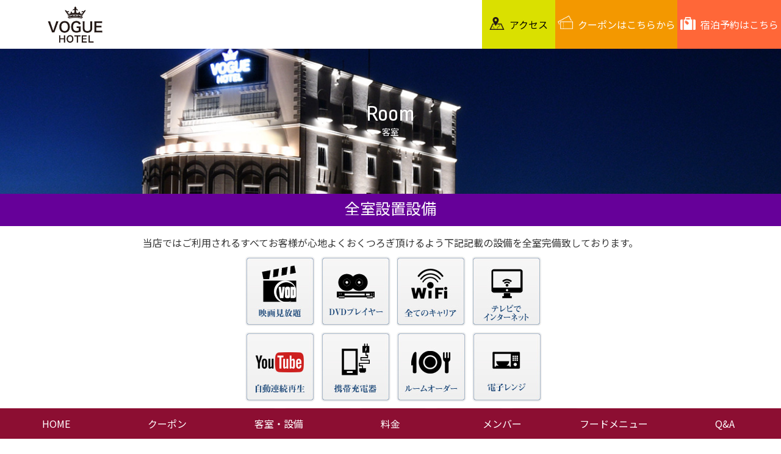

--- FILE ---
content_type: text/html
request_url: https://kuwana-hotel.com/room.html
body_size: 6760
content:
<!DOCTYPE html>
<html lang="jp" class="no-js">
    <head>
		<script async src="https://s.yimg.jp/images/listing/tool/cv/ytag.js"></script>
		<script>
		window.yjDataLayer = window.yjDataLayer || [];
		function ytag() { yjDataLayer.push(arguments); }
		ytag({"type":"ycl_cookie"});
		</script>
		
		<!-- Global site tag (gtag.js) - Google Analytics -->
		<script async src="https://www.googletagmanager.com/gtag/js?id=UA-135353518-7"></script>
		<script>
		  window.dataLayer = window.dataLayer || [];
		  function gtag(){dataLayer.push(arguments);}
		  gtag('js', new Date());

		  gtag('config', 'UA-135353518-7');
		  gtag('config', 'AW-328892773');
		</script>
<!-- Google Tag Manager -->
<script>(function(w,d,s,l,i){w[l]=w[l]||[];w[l].push({'gtm.start':
new Date().getTime(),event:'gtm.js'});var f=d.getElementsByTagName(s)[0],
j=d.createElement(s),dl=l!='dataLayer'?'&l='+l:'';j.async=true;j.src=
'https://www.googletagmanager.com/gtm.js?id='+i+dl;f.parentNode.insertBefore(j,f);
})(window,document,'script','dataLayer','GTM-PQK8LQ9');</script>
<!-- End Google Tag Manager -->


		
        <meta charset="utf-8"/>
        <title>【部屋紹介】全24室のオシャレなデザインルーム！｜ホテル ヴォーグ</title>
        <meta content="" name="description">
        <meta content="三重,桑名,ラブホテル,宿泊,休憩,クーポン" name="keywords">
        
        <meta http-equiv="X-UA-Compatible" content="IE=edge">
        <meta content="width=device-width, initial-scale=1" name="viewport">

		<meta name="twitter:card" content="summary_large_image">
        <meta property="og:title" content="【公式】ホテル ヴォーグ" />
		<meta property="og:description" content="8月にグランドオープン!!三重県桑名のラブホテル ホテルヴォーグ" />
		<meta property="og:image" content="http://kuwana-hotel.com/img/common/hotel_img.jpg" />
		<meta property="og:url" content="http://kuwana-hotel.com/" />

        <!-- GLOBAL MANDATORY STYLES -->
        <link href="https://fonts.googleapis.com/css?family=Ropa+Sans" rel="stylesheet">
        <link href="https://fonts.googleapis.com/css?family=Noto+Sans+JP" rel="stylesheet">
        <link href="vendor/simple-line-icons/simple-line-icons.min.css" rel="stylesheet" type="text/css">
        <link href="vendor/bootstrap/css/bootstrap.min.css" rel="stylesheet" type="text/css">
        <link rel="stylesheet" href="https://maxcdn.bootstrapcdn.com/font-awesome/4.5.0/css/font-awesome.min.css">

        <!-- PAGE LEVEL PLUGIN STYLES -->
        <link href="css/animate.css" rel="stylesheet">
        <link rel="stylesheet" href="https://cdnjs.cloudflare.com/ajax/libs/Swiper/3.4.1/css/swiper.min.css">

        <!-- THEME STYLES -->
        <link href="css/layout.css" rel="stylesheet" type="text/css">
		<link href="css/original_design.css" rel="stylesheet">
        
        <!--favicon-->
        <link rel="shortcut icon" href="./img/common/favicon.ico"  type="image/x-icon">
        <link rel="apple-touch-icon" href="./img/common/favicon.apple.png" sizes="180x180">
        <link rel="icon" type="image/jpg" href="./img/common/favicon.android.jpg" sizes="192x192">
    </head>

    <!-- BODY -->
    <body>
<!-- Google Tag Manager (noscript) -->
<noscript><iframe src="https://www.googletagmanager.com/ns.html?id=GTM-PQK8LQ9"
height="0" width="0" style="display:none;visibility:hidden"></iframe></noscript>
<!-- End Google Tag Manager (noscript) -->



    <div id="contents-wrap">        
        <!--========== HEADER ==========-->

        <header class="header navbar-fixed-top">
            <div class="menu-container">
                <!-- Logo -->
                <a class="logo-wrap" href="index.html">
                    <img class="logo-img" src="img/common/logo.png" alt="">
                </a>
                <!-- End Logo -->
                        
                <div class="header_cta">
                    <!--<a href="tel:000-000-0000" class="tel"><span class="ropa-sans tel-no">000-000-0000</span><span class="tel-text">お問い合わせ<span>はお気軽に</span></span></a>-->
                    <a href="access.html" class="access">アクセス</a>
                    <a href="coupon.html" class="coupon">クーポン<span>はこちらから</span></a>
					<a href="https://d-reserve.jp/GSEA001F01300/GSEA001A01?hotelCode=0000001683&sumrm=1&lt001=0&lnum001=2" class="recruit" onclick="gtag('event', 'tap', {'event_category': 'click','event_label': 'reservation'});" target="_blank">宿泊予約<span>はこちら</span></a>
                </div>
             </div>
        </header>
        <!--========== END HEADER ==========-->
        
        <!-- Collect the nav links, forms, and other content for toggling -->
        <div class="bottom_menu">
            <ul>
				<li class="nav-item"><a class="nav-item-child" href="index.html">HOME</a></li>
                <li class="nav-item"><a class="nav-item-child" href="coupon.html">クーポン</a></li>
                <li class="nav-item"><a class="nav-item-child" href="room.html">客室・設備</a></li>
                <li class="nav-item"><a class="nav-item-child" href="price.html">料金</a></li>
                <li class="nav-item"><a class="nav-item-child" href="members.html">メンバー</a></li>
                <li class="nav-item"><a class="nav-item-child" href="food_menu.html">フードメニュー</a></li>
                <li class="nav-item"><a class="nav-item-child" href="question.html">Q&amp;A</a></li>
			</ul>
        </div>
        <!-- End Navbar Collapse -->


		<div class="contents_wrapper">
			<div class="content-md page_title">
				<h2 class="page-title">Room<span>客室</span></h2>
		</div>
		
		<div class="text-center">
			<h2 class="f-icon">全室設置設備</h2>
			<p class="d-icon">当店ではご利用されるすべてお客様が心地よくおくつろぎ頂けるよう下記記載の設備を全室完備致しております。</p>
			<ul class="icon-item">
				<li><img src="img/room/icon_vod.jpg" alt="映画見放題"><img src="img/room/icon_bd.jpg" alt="DVDプレイヤー完備"><img src="img/room/icon_wifi.jpg" alt="Wi-Fi完備"><img src="img/room/icon_tv.jpg" alt="テレビでインターネット"></li>
				<li><img src="img/room/icon_youtube.jpg" alt="YouTube"><img src="img/room/icon_charge.jpg" alt="携帯充電器完備"><img src="img/room/icon_room.jpg" alt="ルームサービス"><img src="img/room/icon_microwave.jpg" alt="電子レンジ完備"></li>
				<li><img src="img/room/icon_reizouko.jpg" alt="持ち込み用冷蔵庫完備"><img src="img/room/icon_nano.jpg" alt="ナノケアドライヤー完備"><img src="img/room/icon_kote.jpg" alt="くるくるドライヤー完備"><img src="img/room/icon_washlet.jpg" alt="ウォシュレット付きトイレ完備"><img src="img/room/icon_aircleaner.jpg" alt="携帯充電器完備"></li>
			</ul>
		</div>
		
		<div>
			<h2 class="f-icon">各ルーム設置設備</h2>
			<li class="room_box"><img src="img/facility-list.webp" alt="各ルームの設置設備一覧" class="room_img"></li>
		</div>
			
		<hr>

		<div class="room_box">
			<h3 id="room" class="room_title">Rank VIP</h3>
			<article id="slider" class="swiper-container">
				<div class="swiper-wrapper">
					<div class="swiper-slide"><img src="img/room/v603.jpg" alt="VIP603号室"><p>-603号室-</p></div>
					<div class="swiper-slide"><img src="img/room/v603_2.jpg" alt="VIP603号室露天風呂"><p>-603号室 露天風呂-</p></div>
				</div>
				<div class="swiper-button-prev swiper-button-white"></div>
				<div class="swiper-button-next swiper-button-white"></div>
			</article> 
			<article id="thumbs" class="swiper-container">
			<div class="swiper-wrapper">
				<div class="swiper-slide"><img src="img/room/v603.jpg" alt="VIP603号室"></div>
				<div class="swiper-slide"><img src="img/room/v603_2.jpg" alt="VIP603号室露天風呂"></div>
			</div>
			</article>
			<ul class="list">
				<h2>Rank VIP -特別設備のご案内-</h2>
				<li class="list_item post">
					<img src="img/room/icon_9.webp" alt="露天風呂">
					<div class="text"><h3>露天風呂</h3><p>開放感あふれる露天風呂で至福のひとときを♪</p><p class="text_item">603号室</p></div>
				</li>
				<li class="list_item post">
					<img src="img/room/icon_4.webp" alt="岩盤浴">
					<div class="text"><h3>岩盤浴</h3><p>岩盤浴で心身ともにリフレッシュ！</p><p class="text_item">603号室</p></div>
				</li>
				<li class="list_item post">
					<img src="img/room/icon_2.webp" alt="サウナ">
					<div class="text"><h3>サウナ</h3><p>プライベートサウナで心身をととのえませんか？</p><p class="text_item">603号室</p></div>
				</li>
				<li class="list_item post">
					<img src="img/room/icon_13.webp" alt="大型テレビ">
					<div class="text"><h3>65型大型テレビ</h3><p>大迫力のテレビをご用意いたしました♪</p><p class="text_item">603号室</p></div>
				</li>
				<li class="list_item post">
					<img src="img/room/icon_5.webp" alt="浴室テレビ">
					<div class="text"><h3>大型浴室テレビ</h3><p>大きなテレビでリラックスタイム♪</p><p class="text_item">603号室</p></div>
				</li>
			</ul>
			<div class="list-btn">
				<button id="btnClick">もっと見る</button>
			</div>
		</div>

		<div class="room_box">
			<h3 id="room_2" class="room_title">Rank A</h3>
			<article id="slider_2" class="swiper-container">
				<div class="swiper-wrapper">
					<div class="swiper-slide"><img src="img/room/a601.jpg" alt="A601号室"><p>-601号室-</p></div>
					<div class="swiper-slide"><img src="img/room/a601_2.jpg" alt="A601号室浴室"><p>-601号室 浴室-</p></div>
					<div class="swiper-slide"><img src="img/room/b602.jpg" alt="A602号室"><p>-602号室-</p></div>
					<div class="swiper-slide"><img src="img/room/b602_2.jpg" alt="A602号室浴室"><p>-602号室 浴室-</p></div>
				</div>
				<div class="swiper-button-prev swiper-button-white"></div>
				<div class="swiper-button-next swiper-button-white"></div>
			</article> 
			<article id="thumbs_2" class="swiper-container">
			<div class="swiper-wrapper">
				<div class="swiper-slide"><img src="img/room/a601.jpg" alt="A601号室"></div>
				<div class="swiper-slide"><img src="img/room/a601_2.jpg" alt="A601号室浴室"></div>
				<div class="swiper-slide"><img src="img/room/b602.jpg" alt="A602号室"></div>
				<div class="swiper-slide"><img src="img/room/b602_2.jpg" alt="A602号室浴室"></div>
			</div>
			</article>
			<ul class="list">
				<h2>Rank A -特別設備のご案内-</h2>
				<li class="list_item post2">
					<img src="img/room/icon_4.webp" alt="岩盤浴">
					<div class="text"><h3>岩盤浴</h3><p>岩盤浴で心身ともにリフレッシュ！</p><p class="text_item">601号室</p></div>
				</li>
				<li class="list_item post2">
					<img src="img/room/icon_2.webp" alt="サウナ">
					<div class="text"><h3>サウナ</h3><p>プライベートサウナで心身をととのえませんか？</p><p class="text_item">602号室</p></div>
				</li>
				<li class="list_item post2">
					<img src="img/room/icon_14.webp" alt="ビーズクッション">
					<div class="text"><h3>ビーズクッション</h3><p>一度使ったらやめられない♪</p><p class="text_item">602号室</p></div>
				</li>
				<li class="list_item post2">
					<img src="img/room/icon_12.webp" alt="シャワーヘッド">
					<div class="text"><h3>Refa&nbsp;シャワーヘッド</h3><p>まるで、スキンケア♪</p><p class="text_item">602号室</p></div>
				</li>
				<li class="list_item post2">
					<img src="img/room/icon_20.webp" alt="マッサージチェア">
					<div class="text"><h3>マッサージチェア</h3><p>全身マッサージで極上のくつろぎを！</p><p class="text_item">601号室</p></div>
				</li>
				
				<li class="list_item post2">
					<img src="img/room/icon_5.webp" alt="浴室テレビ">
					<div class="text"><h3>大型浴室テレビ</h3><p>大きなテレビでリラックスタイム♪</p><p class="text_item">601号室/602号室</p></div>
				</li>
			</ul>
			<div class="list-btn">
				<button id="btnClick2">もっと見る</button>
			</div>
		</div>

		<div class="room_box">
			<h3 id="room_3" class="room_title">Rank B・B+</h3>
			<article id="slider_3" class="swiper-container">
				<div class="swiper-wrapper">
					<div class="swiper-slide"><img src="img/room/c301.jpg" alt="B301号室"><p>-301号室-</p></div>
					<div class="swiper-slide"><img src="img/room/c302.jpg" alt="B302号室"><p>-302号室-</p></div>
					<div class="swiper-slide"><img src="img/room/c401.jpg" alt="B401号室"><p>-401号室-</p></div>
					<div class="swiper-slide"><img src="img/room/c402.jpg" alt="B402号室"><p>-402号室-</p></div>
					<div class="swiper-slide"><img src="img/room/c501.jpg" alt="B501号室"><p>-501号室(B+)-</p></div>
					<div class="swiper-slide"><img src="img/room/c502.jpg" alt="B502号室"><p>-502号室(B+)-</p></div>
				</div>
				<div class="swiper-button-prev swiper-button-white"></div>
				<div class="swiper-button-next swiper-button-white"></div>
			</article> 
			<article id="thumbs_3" class="swiper-container">
			<div class="swiper-wrapper">
				<div class="swiper-slide"><img src="img/room/c301.jpg" alt="B301号室"></div>
				<div class="swiper-slide"><img src="img/room/c302.jpg" alt="B302号室"></div>
				<div class="swiper-slide"><img src="img/room/c401.jpg" alt="B401号室"></div>
				<div class="swiper-slide"><img src="img/room/c402.jpg" alt="B402号室"></div>
				<div class="swiper-slide"><img src="img/room/c501.jpg" alt="B501号室"></div>
				<div class="swiper-slide"><img src="img/room/c502.jpg" alt="B502号室"></div>
			</div>
			</article>
			<ul class="list">
				<h2>Rank B・B+ -特別設備のご案内-</h2>
				<li class="list_item post3">
					<img src="img/room/icon_1.webp" alt="カラオケルーム">
					<div class="text"><h3>カラオケルーム</h3><p>思いっきり歌ってストレス解消！<br>カラオケのご利用は9:00～24:00まで♪</p><p class="text_item">501号室/502号室</p></div>
				</li>
				<li class="list_item post3">
					<img src="img/room/icon_20.webp" alt="マッサージチェア">
					<div class="text"><h3>マッサージチェア</h3><p>全身マッサージで極上のくつろぎを！</p><p class="text_item">301号室/302号室/401号室/402号室/501号室/502号室</p></div>
				</li>
			</ul>
			<div class="list-btn">
				<button id="btnClick3">もっと見る</button>
			</div>
		</div>
		
		<div class="room_box">
			<h3 id="room_4" class="room_title">Rank C</h3>
			<article id="slider_4" class="swiper-container">
				<div class="swiper-wrapper">
					<div class="swiper-slide"><img src="img/room/d306.jpg" alt="C306号室"><p>-306号室-</p></div>
					<div class="swiper-slide"><img src="img/room/d307.jpg" alt="C307号室"><p>-307号室-</p></div>
					<div class="swiper-slide"><img src="img/room/d406.jpg" alt="C406号室"><p>-406号室-</p></div>
					<div class="swiper-slide"><img src="img/room/d407.jpg" alt="C407号室"><p>-407号室-</p></div>
					<div class="swiper-slide"><img src="img/room/d506.jpg" alt="C506号室"><p>-506号室-</p></div>
					<div class="swiper-slide"><img src="img/room/d507.jpg" alt="C507号室"><p>-507号室-</p></div>
				</div>
				<div class="swiper-button-prev swiper-button-white"></div>
				<div class="swiper-button-next swiper-button-white"></div>
			</article> 
			<article id="thumbs_4" class="swiper-container">
			<div class="swiper-wrapper">
				<div class="swiper-slide"><img src="img/room/d306.jpg" alt="C306号室"></div>
				<div class="swiper-slide"><img src="img/room/d307.jpg" alt="C307号室"></div>
				<div class="swiper-slide"><img src="img/room/d406.jpg" alt="C406号室"></div>
				<div class="swiper-slide"><img src="img/room/d407.jpg" alt="C407号室"></div>
				<div class="swiper-slide"><img src="img/room/d506.jpg" alt="C506号室"></div>
				<div class="swiper-slide"><img src="img/room/d507.jpg" alt="C507号室"></div>
			</div>
			</article>
<!--
			<ul class="list">
				<h2>Rank C -特別設備のご案内-</h2>
				<li class="list_item post4">
					<img src="img/room/4.png" alt="浴室テレビ">
					<div class="text"><h3>浴室テレビ</h3><p>湯舟につかってゆったり鑑賞タイム！</p><p class="text_item">306号室/307号室/406号室/407号室/506号室/507号室</p></div>
				</li>
			</ul>
-->
			<!--<div class="list-btn">
				<button id="btnClick4">もっと見る</button>
			</div>-->
		</div>

		<div class="room_box">
			<h3 id="room_5" class="room_title">Rank D</h3>
			<article id="slider_5" class="swiper-container">
				<div class="swiper-wrapper">
					<div class="swiper-slide"><img src="img/room/d202.jpg" alt="D202号室"><p>-202号室-</p></div>
					<div class="swiper-slide"><img src="img/room/e203.jpg" alt="D203号室"><p>-203号室-</p></div>
					<div class="swiper-slide"><img src="img/room/f403.jpg" alt="D403号室"><p>-403号室-</p></div>
					<div class="swiper-slide"><img src="img/room/e405.jpg" alt="D405号室"><p>-405号室-</p></div>
					<div class="swiper-slide"><img src="img/room/f503.jpg" alt="D503号室"><p>-503号室-</p></div>
					<div class="swiper-slide"><img src="img/room/e505.jpg" alt="D505号室"><p>-505号室-</p></div>
				</div>
				<div class="swiper-button-prev swiper-button-white"></div>
				<div class="swiper-button-next swiper-button-white"></div>
			</article> 
			<article id="thumbs_5" class="swiper-container">
			<div class="swiper-wrapper">
				<div class="swiper-slide"><img src="img/room/d202.jpg" alt="D202号室"></div>
				<div class="swiper-slide"><img src="img/room/e203.jpg" alt="D203号室"></div>
				<div class="swiper-slide"><img src="img/room/f403.jpg" alt="D403号室"></div>
				<div class="swiper-slide"><img src="img/room/e405.jpg" alt="D405号室"></div>
				<div class="swiper-slide"><img src="img/room/f503.jpg" alt="D503号室"></div>
				<div class="swiper-slide"><img src="img/room/e505.jpg" alt="D505号室"></div>
			</div>
			</article>
<!--
			<ul class="list">
				<h2>Rank D -特別設備のご案内-</h2>
				<li class="list_item post5">
					<img src="img/room/" alt="">
					<div class="text"><h3>-</h3><p>--</p><p class="text_item">号室/号室</p></div>
				</li>
			</ul>
-->
			<!--<div class="list-btn">
				<button id="btnClick5">もっと見る</button>
			</div>-->
		</div>

		<div class="room_box">
			<h3 id="room_6" class="room_title">Rank E</h3>
			<article id="slider_6" class="swiper-container">
				<div class="swiper-wrapper">
					<div class="swiper-slide"><img src="img/room/g303.jpg" alt="E303号室"><p>-303号室-</p></div>
					<div class="swiper-slide"><img src="img/room/g305.jpg" alt="E305号室"><p>-305号室-</p></div>
				</div>
				<div class="swiper-button-prev swiper-button-white"></div>
				<div class="swiper-button-next swiper-button-white"></div>
			</article> 
			<article id="thumbs_6" class="swiper-container">
			<div class="swiper-wrapper">
				<div class="swiper-slide"><img src="img/room/g303.jpg" alt="E303号室"></div>
				<div class="swiper-slide"><img src="img/room/g305.jpg" alt="E305号室"></div>
			</div>
			</article>
<!--
			<ul class="list">
				<h2>Rank E -特別設備のご案内-</h2>
				<li class="list_item post6">
					<img src="img/room/" alt="">
					<div class="text"><h3>-</h3><p>--</p><p class="text_item">号室/号室</p></div>
				</li>
			</ul>
-->
			<!--<div class="list-btn">
				<button id="btnClick6">もっと見る</button>
			</div>-->
		</div>

		<div class="room_box">
			<h3 id="room_7" class="room_title">Rank F</h3>
			<article id="slider_7" class="swiper-container">
				<div class="swiper-wrapper">
					<div class="swiper-slide"><img src="img/room/h201.jpg" alt="F201号室"><p>-201号室-</p></div>
				</div>
				<div class="swiper-button-prev swiper-button-white"></div>
				<div class="swiper-button-next swiper-button-white"></div>
			</article> 
			<article id="thumbs_7" class="swiper-container">
			<div class="swiper-wrapper">
				<div class="swiper-slide"><img src="img/room/h201.jpg" alt="F201号室"></div>
			</div>
			</article>
<!--
			<ul class="list">
				<h2>Rank F -特別設備のご案内-</h2>
				<li class="list_item post7">
					<img src="img/room/" alt="">
					<div class="text"><h3>-</h3><p>--</p><p class="text_item">号室</p></div>
				</li>
			</ul>
-->
			<!--<div class="list-btn">
				<button id="btnClick7">もっと見る</button>
			</div>-->
		</div>

		<!--<div class="room_box">
			<h3 id="room_8" class="room_title">Rank G</h3>
			<article id="slider_8" class="swiper-container">
				<div class="swiper-wrapper">
				</div>
				<div class="swiper-button-prev swiper-button-white"></div>
				<div class="swiper-button-next swiper-button-white"></div>
			</article> 
			<article id="thumbs_8" class="swiper-container">
			<div class="swiper-wrapper">
			</div>
			</article>
		</div>

		<div class="room_box">
			<h3 id="room_9" class="room_title">Rank H</h3>
			<article id="slider_9" class="swiper-container">
				<div class="swiper-wrapper">
				</div>
				<div class="swiper-button-prev swiper-button-white"></div>
				<div class="swiper-button-next swiper-button-white"></div>
			</article> 
			<article id="thumbs_9" class="swiper-container">
			<div class="swiper-wrapper">
			</div>
			</article>
		</div>-->

			<!--<div class="text-center">
				<h2 class="f-icon">全室設置設備</h2>
				<p class="d-icon">当店ではご利用されるすべてお客様が心地よくおくつろぎ頂けるよう下記記載の設備を全室完備致しております。</p>
				<ul class="icon-item">
					<li><img src="img/room/icon_vod.jpg" alt="映画見放題"><img src="img/room/icon_bd.jpg" alt="DVDプレイヤー完備"><img src="img/room/icon_wifi.jpg" alt="Wi-Fi完備"><img src="img/room/icon_tv.jpg" alt="テレビでインターネット"></li>
					<li><img src="img/room/icon_youtube.jpg" alt="YouTube"><img src="img/room/icon_charge.jpg" alt="携帯充電器完備"><img src="img/room/icon_room.jpg" alt="ルームサービス"><img src="img/room/icon_microwave.jpg" alt="電子レンジ完備"></li>
					<li><img src="img/room/icon_reizouko.jpg" alt="持ち込み用冷蔵庫完備"><img src="img/room/icon_nano.jpg" alt="ナノケアドライヤー完備"><img src="img/room/icon_kote.jpg" alt="くるくるドライヤー完備"><img src="img/room/icon_washlet.jpg" alt="ウォシュレット付きトイレ完備"><img src="img/room/icon_aircleaner.jpg" alt="携帯充電器完備"></li>
				</ul>
			</div>-->
			<!--preparation
			<div style="padding: 35px 0 10px;" class="content-sm">
				<h2 class="coupon-tt">ただいま準備中です。<br>しばらくお待ち下さい。</h2>
			</div>-->
		</div>

        <!-- CTA -->
        <div class="cta">
        	<div class="content container">
            	<h2 class="margin-b-30">Coupon<span>クーポンはこちらから</span></h2>
                <div class="col-sm-5 col-sm-offset-1 cta_left">
                    <a href="coupon.html" class="cta-btn">クーポンはこちらから</a>
                </div>
                <div class="col-sm-5 cta_right">
               		<a href="tel:0594-23-8446" onclick="gtag('event', 'tel-tap', {'event_category': 'click'});" class="cta_tel">
                    <span class="tel-no ropa-sans">0594-23-8446</span>
                	<span class="tel-btn">お問い合わせはこちらから<br>(タップでホテルに繋がります）</span></a>
				</div>
			</div>
		</div>
        <!-- End CTA-->


        <!--========== END PAGE LAYOUT ==========-->

        <!--========== FOOTER ==========-->
        <footer class="footer">
            <!-- Links -->
            <div class="footer-seperator">
                <div class="content-ss container">
                    <div class="row">
                        <div class="col-sm-9 col-sm-push-3 map_area">
                            <iframe src="https://www.google.com/maps/embed?pb=!1m18!1m12!1m3!1d2057.2123516079896!2d136.661495622409!3d35.06621449296717!2m3!1f0!2f0!3f0!3m2!1i1024!2i768!4f13.1!3m3!1m2!1s0x60039087ec6d80e7%3A0x543e31959ef683fa!2zSE9URUwgVk9HVUUgKOODm-ODhuODqyDjg7Tjgqnjg7zjgrApIOKUgijml6fjgqLjg4vjg5Djg7zjgrXjg6rjg7wp!5e0!3m2!1sja!2sjp!4v1625795038930!5m2!1sja!2sjp" width="100%" height="420" style="border:0;" allowfullscreen="" loading="lazy"></iframe>
                        </div>
                        <div class="col-sm-3 col-sm-pull-9">
                            <!-- List -->
                            <h2>桑名のラブホテル HOTEL VOGUE</h2>
                            <img src="img/common/hotel_img.jpg" alt="" class="margin-b-10 img-responsive">
                            <p>所在地）三重県桑名市西別所1582-1</p>
                            <!-- End List -->
                                                        
                        </div>
                    </div>
                    <!--// end row -->
                </div>
            </div>
            <!-- End Links -->

        </footer>
        <!--========== END FOOTER ==========-->

        <!-- Back To Top -->
        <a href="javascript:void(0);" class="js-back-to-top back-to-top">↑</a>
        

        <!-- JAVASCRIPTS(Load javascripts at bottom, this will reduce page load time) -->
        <!-- CORE PLUGINS -->
        <script src="vendor/jquery.min.js" type="text/javascript"></script>
        <script src="vendor/jquery-migrate.min.js" type="text/javascript"></script>
        <script src="vendor/bootstrap/js/bootstrap.min.js" type="text/javascript"></script>

        <!-- PAGE LEVEL PLUGINS -->
        <script src="vendor/jquery.easing.js" type="text/javascript"></script>
        <script src="vendor/jquery.back-to-top.js" type="text/javascript"></script>
        <script src="vendor/jquery.smooth-scroll.js" type="text/javascript"></script>
        <script src="vendor/jquery.wow.min.js" type="text/javascript"></script>
        <script src="vendor/swiper/js/swiper.jquery.min.js" type="text/javascript"></script>
        <script src="vendor/masonry/jquery.masonry.pkgd.min.js" type="text/javascript"></script>
        <script src="vendor/masonry/imagesloaded.pkgd.min.js" type="text/javascript"></script>

        <!-- PAGE LEVEL SCRIPTS -->
        <script src="js/layout.js" type="text/javascript"></script>
        <script src="js/components/wow.min.js" type="text/javascript"></script>
        <script src="https://cdnjs.cloudflare.com/ajax/libs/Swiper/3.4.1/js/swiper.min.js"></script>
        <script src="js/components/masonry.min.js" type="text/javascript"></script>
        <script>
		var slider = new Swiper ('#slider', {
			nextButton: '.swiper-button-next',
			prevButton: '.swiper-button-prev'
		})
		var thumbs = new Swiper('#thumbs', {
			centeredSlides: true,
			spaceBetween: 10,
			slidesPerView: "auto",
			touchRatio: 0.2,
			autoplay: 5000,
			slideToClickedSlide: true
		});
		slider.params.control = thumbs;
		thumbs.params.control = slider;
		</script>
        <script>
		var slider = new Swiper ('#slider_2', {
			nextButton: '.swiper-button-next',
			prevButton: '.swiper-button-prev'
		})
		var thumbs = new Swiper('#thumbs_2', {
			centeredSlides: true,
			spaceBetween: 10,
			slidesPerView: "auto",
			touchRatio: 0.2,
			autoplay: 5000,
			slideToClickedSlide: true
		});
		slider.params.control = thumbs;
		thumbs.params.control = slider;
		</script>
        <script>
		var slider = new Swiper ('#slider_3', {
			nextButton: '.swiper-button-next',
			prevButton: '.swiper-button-prev'
		})
		var thumbs = new Swiper('#thumbs_3', {
			centeredSlides: true,
			spaceBetween: 10,
			slidesPerView: "auto",
			touchRatio: 0.2,
			autoplay: 5000,
			slideToClickedSlide: true
		});
		slider.params.control = thumbs;
		thumbs.params.control = slider;
		</script>
        <script>
		var slider = new Swiper ('#slider_4', {
			nextButton: '.swiper-button-next',
			prevButton: '.swiper-button-prev'
		})
		var thumbs = new Swiper('#thumbs_4', {
			centeredSlides: true,
			spaceBetween: 10,
			slidesPerView: "auto",
			touchRatio: 0.2,
			autoplay: 5000,
			slideToClickedSlide: true
		});
		slider.params.control = thumbs;
		thumbs.params.control = slider;
		</script>
        <script>
		var slider = new Swiper ('#slider_5', {
			nextButton: '.swiper-button-next',
			prevButton: '.swiper-button-prev'
		})
		var thumbs = new Swiper('#thumbs_5', {
			centeredSlides: true,
			spaceBetween: 10,
			slidesPerView: "auto",
			touchRatio: 0.2,
			autoplay: 5000,
			slideToClickedSlide: true
		});
		slider.params.control = thumbs;
		thumbs.params.control = slider;
		</script>
        <script>
		var slider = new Swiper ('#slider_6', {
			nextButton: '.swiper-button-next',
			prevButton: '.swiper-button-prev'
		})
		var thumbs = new Swiper('#thumbs_6', {
			centeredSlides: true,
			spaceBetween: 10,
			slidesPerView: "auto",
			touchRatio: 0.2,
			autoplay: 5000,
			slideToClickedSlide: true
		});
		slider.params.control = thumbs;
		thumbs.params.control = slider;
		</script>
        <script>
		var slider = new Swiper ('#slider_7', {
			nextButton: '.swiper-button-next',
			prevButton: '.swiper-button-prev'
		})
		var thumbs = new Swiper('#thumbs_7', {
			centeredSlides: true,
			spaceBetween: 10,
			slidesPerView: "auto",
			touchRatio: 0.2,
			autoplay: 5000,
			slideToClickedSlide: true
		});
		slider.params.control = thumbs;
		thumbs.params.control = slider;
		</script>
        <script>
		var slider = new Swiper ('#slider_8', {
			nextButton: '.swiper-button-next',
			prevButton: '.swiper-button-prev'
		})
		var thumbs = new Swiper('#thumbs_8', {
			centeredSlides: true,
			spaceBetween: 10,
			slidesPerView: "auto",
			touchRatio: 0.2,
			autoplay: 5000,
			slideToClickedSlide: true
		});
		slider.params.control = thumbs;
		thumbs.params.control = slider;
		</script>
        <script>
		var slider = new Swiper ('#slider_9', {
			nextButton: '.swiper-button-next',
			prevButton: '.swiper-button-prev'
		})
		var thumbs = new Swiper('#thumbs_9', {
			centeredSlides: true,
			spaceBetween: 10,
			slidesPerView: "auto",
			touchRatio: 0.2,
			autoplay: 5000,
			slideToClickedSlide: true
		});
		slider.params.control = thumbs;
		thumbs.params.control = slider;
		</script>
        <script>
		var slider = new Swiper ('#slider_10', {
			nextButton: '.swiper-button-next',
			prevButton: '.swiper-button-prev'
		})
		var thumbs = new Swiper('#thumbs_10', {
			centeredSlides: true,
			spaceBetween: 10,
			slidesPerView: "auto",
			touchRatio: 0.2,
			autoplay: 5000,
			slideToClickedSlide: true
		});
		slider.params.control = thumbs;
		thumbs.params.control = slider;
		</script>
        <script>
		var slider = new Swiper ('#slider_11', {
			nextButton: '.swiper-button-next',
			prevButton: '.swiper-button-prev'
		})
		var thumbs = new Swiper('#thumbs_11', {
			centeredSlides: true,
			spaceBetween: 10,
			slidesPerView: "auto",
			touchRatio: 0.2,
			autoplay: 0,
			slideToClickedSlide: true
		});
		slider.params.control = thumbs;
		thumbs.params.control = slider;
		</script>

		<script type="text/javascript" src="https://ajax.googleapis.com/ajax/libs/jquery/2.0.0/jquery.min.js"></script>
        <script>
		$(document).ready(function(){
		//５件ずつ読み込む----------------------------------------------------------//
			//postの総数をカウントする
			var n = $(".post").length;
			//初期表示4件以上は非表示にする
			$(".post:gt(1)").hide();
			//初期表示2件
			var Num = 2;
			//もっと見るボタンをクリックした時
			$("#btnClick").click(function(){
				Num += 3;//4件づつ追加する
				$(".post:lt("+Num+")").fadeIn(1000);//Num+5つ目以前を表示
				//残りのpostの個数が表示件数(Num)より少なくなったら
				if(n <= Num){
					$("#btnClick").hide();//もっと見るボタンを非表示にする
				}
			});
		//５件ずつ読み込む----------------------------------------------------------//
		});
		$(document).ready(function(){
		//５件ずつ読み込む----------------------------------------------------------//
			//postの総数をカウントする
			var n = $(".post2").length;
			//初期表示4件以上は非表示にする
			$(".post2:gt(1)").hide();
			//初期表示2件
			var Num = 2;
			//もっと見るボタンをクリックした時
			$("#btnClick2").click(function(){
				Num += 3;//3件づつ追加する
				$(".post2:lt("+Num+")").fadeIn(1000);//Num+5つ目以前を表示
				//残りのpostの個数が表示件数(Num)より少なくなったら
				if(n <= Num){
					$("#btnClick2").hide();//もっと見るボタンを非表示にする
				}
			});
		//５件ずつ読み込む----------------------------------------------------------//
		});
		$(document).ready(function(){
		//５件ずつ読み込む----------------------------------------------------------//
			//postの総数をカウントする
			var n = $(".post3").length;
			//初期表示4件以上は非表示にする
			$(".post3:gt(1)").hide();
			//初期表示4件
			var Num = 2;
			//もっと見るボタンをクリックした時
			$("#btnClick3").click(function(){
				Num += 3;//4件づつ追加する
				$(".post3:lt("+Num+")").fadeIn(1000);//Num+5つ目以前を表示
				//残りのpostの個数が表示件数(Num)より少なくなったら
				if(n <= Num){
					$("#btnClick3").hide();//もっと見るボタンを非表示にする
				}
			});
		//５件ずつ読み込む----------------------------------------------------------//
		});
		$(document).ready(function(){
		//５件ずつ読み込む----------------------------------------------------------//
			//postの総数をカウントする
			var n = $(".post4").length;
			//初期表示4件以上は非表示にする
			$(".post4:gt(1)").hide();
			//初期表示4件
			var Num = 2;
			//もっと見るボタンをクリックした時
			$("#btnClick4").click(function(){
				Num += 3;//4件づつ追加する
				$(".post4:lt("+Num+")").fadeIn(1000);//Num+5つ目以前を表示
				//残りのpostの個数が表示件数(Num)より少なくなったら
				if(n <= Num){
					$("#btnClick4").hide();//もっと見るボタンを非表示にする
				}
			});
		//５件ずつ読み込む----------------------------------------------------------//
		});
		$(document).ready(function(){
		//５件ずつ読み込む----------------------------------------------------------//
			//postの総数をカウントする
			var n = $(".post5").length;
			//初期表示4件以上は非表示にする
			$(".post5:gt(1)").hide();
			//初期表示4件
			var Num = 2;
			//もっと見るボタンをクリックした時
			$("#btnClick5").click(function(){
				Num += 3;//4件づつ追加する
				$(".post5:lt("+Num+")").fadeIn(1000);//Num+5つ目以前を表示
				//残りのpostの個数が表示件数(Num)より少なくなったら
				if(n <= Num){
					$("#btnClick5").hide();//もっと見るボタンを非表示にする
				}
			});
		//５件ずつ読み込む----------------------------------------------------------//
		});
		$(document).ready(function(){
		//５件ずつ読み込む----------------------------------------------------------//
			//postの総数をカウントする
			var n = $(".post6").length;
			//初期表示4件以上は非表示にする
			$(".post6:gt(1)").hide();
			//初期表示4件
			var Num = 2;
			//もっと見るボタンをクリックした時
			$("#btnClick6").click(function(){
				Num += 3;//4件づつ追加する
				$(".post6:lt("+Num+")").fadeIn(1000);//Num+5つ目以前を表示
				//残りのpostの個数が表示件数(Num)より少なくなったら
				if(n <= Num){
					$("#btnClick6").hide();//もっと見るボタンを非表示にする
				}
			});
		//５件ずつ読み込む----------------------------------------------------------//
		});
		</script>

	</div>
    </body>
    <!-- END BODY -->
</html>

--- FILE ---
content_type: text/css
request_url: https://kuwana-hotel.com/css/layout.css
body_size: 8468
content:
@charset "UTF-8";

html {
  overflow-x: hidden;
}

html, html a, body {
  -webkit-font-smoothing: antialiased;
}

body {
}


h1, h2, h3, h4, h5, h6, p,li,dt,dd,span,td,th,a {
  font-size: 16px;
  font-weight: 400;
  font-family: 'Noto Sans JP', "Yu Gothic", "游ゴシック", YuGothic, "游ゴシック体", "ヒラギノ角ゴ Pro W3", "メイリオ", sans-serif;
  color: #333;
  line-height: 1.6;
  word-wrap:break-word;
}

::selection {　/* テキスト選択時のカラー */
  color: #000;
  background: #ff0;
  text-shadow: none;
}

::-webkit-selection {
  color: #000;
  background: #ff0;
  text-shadow: none;
}

::-moz-selection {
  color: #000;
  background: #ff0;
  text-shadow: none;
}

:active,
:focus {
  outline: none;
}

.img_fullwidth {
	margin:0 -15px;
	max-width: calc(100% + 30px) ;
}

@media screen and (min-width: 768px) {
	a[href^="tel:"] {
		pointer-events: none;
	}
}


/*------------------------------------------------------------------
  	[Title]　タイトル周り
------------------------------------------------------------------*/


h1, h2, h3, h4, h5, h6 {
  font-weight: 400;
  color: #000;
  line-height: 1.5;
  margin: 0 0 15px;
}

h1 > a, h2 > a, h3 > a, h4 > a, h5 > a, h6 > a {
  color: #515769;
}

h1 > a:hover, h2 > a:hover, h3 > a:hover, h4 > a:hover, h5 > a:hover, h6 > a:hover {
  color: #999caa;
  text-decoration: none;
}

h1 > a:focus, h2 > a:focus, h3 > a:focus, h4 > a:focus, h5 > a:focus, h6 > a:focus {
  text-decoration: none;
}

h1 {
  font-size: 40px;
}

h2 {
  font-family: 'Ropa Sans','Noto Sans JP', "Yu Gothic", "游ゴシック", YuGothic, "游ゴシック体", "ヒラギノ角ゴ Pro W3", "メイリオ", sans-serif;
  font-size: 36px;
  text-align:center;
}
h2 span {
	font-size:14px;
	display:block;
	line-height:14px;
	margin-top: -5px;
}
h3 {
  font-size: 20px;
}

h4 {
  font-size: 18px;
}

.read_copy {
	font-size:18px;
}

.ropa-sans {
  font-family: 'Ropa Sans','Noto Sans JP', "Yu Gothic", "游ゴシック", YuGothic, "游ゴシック体", "ヒラギノ角ゴ Pro W3", "メイリオ", sans-serif !important;

}

@media (max-width: 767px) {

	h1 {
 	 font-size: 30px;
	}

	h2 {
	  font-size: 20px;
	  text-align:center;
	}

	h3 {
	  font-size: 14px;
	}

	h4 {
	  font-size: 13px;
	}

	p,li,dt,dd,span,td,th {
		font-size:12px;
	}
}



/*------------------------------------------------------------------
  	[Link]　リンク周り
------------------------------------------------------------------*/

a {
  color: #81848f;
  outline: 0;
}

a:focus, a:hover, a:active {
  color: #999caa;
  text-decoration: none;
}

.link {
  position: relative;
  font-weight: 600;
  text-transform: uppercase;
}

.link:after {
  position: absolute;
  top: 8px;
  right: -15px;
  width: 9px;
  height: 2px;
  background: #f00;
  content: " ";
}

/* Section Seperator */
.section-seperator {
  border-bottom: 1px solid #edf0f2;
}

/* Content Wrapper Link */
.content-wrapper-link {
  position: absolute;
  top: 0;
  left: 0;
  right: 0;
  bottom: 0;
  display: block;
  z-index: 3;
  text-decoration: none;
}

@media (min-width: 992px) {


/*イメージ拡大*/
.imgWrap {
	overflow: hidden;
}
.imgWrap img {
	display: block;
	transition-duration: 0.3s;
}
.imgWrap:hover{
	opacity:0.8;
}
.imgWrap:hover img {
	transform: scale(1.1);
	transition-duration: 0.3s;
}

/*グレースケール*/
.grayscale img {
    -webkit-filter: grayscale(80%);
    filter: grayscale(80%);
    -webkit-transition: .3s ease-in-out;
    transition: .3s ease-in-out;
}
.grayscale:hover img {
    -webkit-filter: grayscale(0);
    filter: grayscale(0);
}

}


/*------------------------------------------------------------------
  	[Blockquote] 引用符
------------------------------------------------------------------*/
.blockquote {
  position: relative;
  font-size: 17px;
  font-weight: 400;
  font-family: Hind, sans-serif;
  color: #a6a7aa;
  line-height: 1.4;
  border-left: none;
  margin-left: 20px;
}

.blockquote:before {
  position: absolute;
  top: 0;
  left: -20px;
  font-size: 60px;
  display: inline-block;
  color: #f00;
  content: '“';
}

/*------------------------------------------------------------------
  	[Button]　ボタン
------------------------------------------------------------------*/
.btn-theme {
  position: relative;
  display: inline-block;
  line-height: 1.4;
  font-size:16px;
  text-align: center;
  background-image: none;
  border-style: solid;
  white-space: nowrap;
  vertical-align: middle;
  -ms-touch-action: manipulation;
  touch-action: manipulation;
  cursor: pointer;
  -webkit-user-select: none;
  -moz-user-select: none;
  -ms-user-select: none;
  user-select: none;
  padding:10px 40px;
  letter-spacing:0.1em;
  font-weight: 400;
  background:#f39800;
}

.btn-theme:focus, .btn-theme:active:focus, .btn-theme.active:focus, .btn-theme.focus, .btn-theme:active.focus, .btn-theme.active.focus {
  outline: none;
}

.btn-theme:hover {
  transition-duration: 300ms;
  transition-property: all;
  background:#FFC705 !important;
  border-color:#FFF !important;
  color:#000 !important;
  transition-timing-function: cubic-bezier(0.7, 1, 0.7, 1);
}

.btn-theme:hover, .btn-theme:focus, .btn-theme.focus {
  text-decoration: none;
}

.btn-theme:active, .btn-theme.active {
  background-image: none;
  outline: 0;
}

.btn-theme.disabled, .btn-theme[disabled],
fieldset[disabled] .btn-theme {
  cursor: not-allowed;
  box-shadow: none;
  opacity: .65;
  pointer-events: none;
}

.btn-white-brd {
  color: #fff;
  background: transparent;
  border-color: rgba(255, 255, 255, 0.3);
  border-width: 1px;
}

.btn-white-brd:hover, .btn-white-brd:focus, .btn-white-brd.focus {
  color: #515769;
  background: #fff;
  border-color: transparent;
}

.btn-default-bg {
  color: #fff;
  background: #f39800;
  border-color: transparent;
  border-width: 0;
}

.btn-default-bg:hover, .btn-default-bg:focus, .btn-default-bg.focus {
  color: #000;
  background: #fff;
  border-color: transparent;
}

.btn-base-bg {
  color: #fff;
  background: #000;
  border-color: transparent;
  border-width: 0;
}

.btn-base-bg:hover, .btn-base-bg:focus, .btn-base-bg.focus {
  color: #fff;
  background: #f00;
  border-color: transparent;
}

.btn-theme-sm {
  font-size: 13px;
  font-weight: 600;
  padding: 15px 30px;
}

.menu_contents {
	margin-bottom:10px;
	padding-bottom:10px;
	border-bottom:1px dashed #666;
	overflow:hidden;
}

/*------------------------------------------------------------------
  	[Content]
------------------------------------------------------------------*/

.content-ss {
  padding-top: 30px;
  padding-bottom: 30px;
}

.content {
  padding-top: 40px;
  padding-bottom: 40px;
}

.content-sm {
  padding-top: 60px;
  padding-bottom: 60px;
}
.content-sm2 {
  padding-top: 60px;
  padding-bottom: 0;
}

.content-md {
  padding-top: 80px;
  padding-bottom: 80px;
}

.content-lg {
  padding-top: 100px;
  padding-bottom: 100px;
}

.pb-0 {padding-bottom:0 !important; }

@media (max-width: 768px) {

	.content-ss {
	  padding-top: 15px;
	  padding-bottom: 15px;
	}

	.content {
	  padding-top: 20px;
	  padding-bottom: 20px;
	}

	.content-sm {
	  padding-top: 30px;
	  padding-bottom: 30px;
	}

	.content-md {
	  padding-top: 40px;
	  padding-bottom: 40px;
	}

	.content-lg {
 	 padding-top: 50px;
	  padding-bottom: 50px;
	}

}

.otherpage_head{
	width:100%;
	height:200px;
	background:#ddd;
}

@media (max-width: 991px) {
	.otherpage_head{
	height:150px;
	}

}
@media (max-width: 767px) {
	.otherpage_head{
	height:80px;
	}
}


/*------------------------------------------------------------------
    [Parallax]　パララックス
------------------------------------------------------------------*/

.parallax-content {
  padding-top: 220px;
  padding-bottom: 120px;
}



/*------------------------------------------------------------------
  	[Slide]　スライドショー
------------------------------------------------------------------*/

.swiper-container{
	text-align: center;
}
.swiper-container .swiper-slide img{
	max-width: 100%;
	width: 100%;
	height: auto;
}
.prettyprint{
	border: none;
	background: #fafafa;
	color: #697d86;
}
#thumbs {
	height: 20%;
	box-sizing: border-box;
	padding: 10px 0;
}
#thumbs .swiper-slide {
	width: 20%;
	height: 100%;
	opacity: 0.2;
	cursor: pointer;
}
#thumbs .swiper-slide-active {
	opacity: 1;
}

@media (max-width: 767px) {
	#slider {
		margin-top:50px !important;
	}

}


/*------------------------------------------------------------------
  	[Home]
------------------------------------------------------------------*/

.contents_wrapper {
	padding-top:80px;
}
.page_title {
	background:url("../img/slide/slide_01.jpg") no-repeat;
	background-size:cover;
	background-position:bottom;
	background-attachment:fixed;
}


.pt10{
	padding-top:10px;
}


@media (max-width: 767px) {
	
	.page_title {
	 background: #a52a2a;
	}
	
	.contents_wrapper {
		padding-top:50px;
	}
	
	.sp_wide{
		padding:0;
	}
	.pt10{
	padding-top:0px;
	}
	
	.recommend {
		/*padding-top:30px;*/
	}
	.pt30 {
		padding-top: 30px;
	}

	
	.recommend .imgWrap img {
		width:30%;
		float:left;
		margin:0 15px 10px 0;
		position:relative;
		z-index:2;
		clear:both;
	}
	.recommend2 {
		padding-top: 0;
	}

	
	.recommend2 .imgWrap img {
		width:30%;
		float:left;
		margin:0 15px 10px 0;
		position:relative;
		z-index:2;
		clear:both;
	}
	
	.recc_right {
		margin-bottom:10px;
		background:#fff !important;
		border-bottom:1px dashed #333;
	}
	.recc_right span {
		display:none;
	}


	.information h2 {
		margin-bottom: 30px !important;
	}
	
	.footer{
		overflow:hidden;		
	}
	.map_area{

		margin:-15px -15px 0;
	}
	.map_area iframe {
		height:300px !important;
	}

}


/*------------------------------------------------------------------
  	[Promo Section]
------------------------------------------------------------------*/
@media (max-width: 991px) {
  .promo-section-col , .promo-section-col_right {
    padding-top: 50px;
    padding-bottom: 50px;
  }
}

@media (min-width: 992px) {
	
  .promo-section {
    position: relative;
    height: 400px;
  }
  .promo-section .promo-section-col {
    width: 46%;
  }
  .promo-section .promo-section-col_right {
    width: 45%;
	float:right;
  }
  
  .promo-section .promo-section-img-left {
    position: absolute;
    top: 0;
    right: 50%;
  }
  .promo-section-img-right {
    position: absolute;
    top: 0;
    left: 50%;
  }
  .promo-section .ver-center {
    display: table;
    height: 400px;
	width: 100%;
  }
  .promo-section .ver-center-aligned {
    display: table-cell;
    vertical-align: middle;
  }
}



@media (max-width: 767px) {
  .promo-section-col , .promo-section-col_right {
    padding-top: 20px;
    padding-bottom: 20px;
  }
}


/*------------------------------------------------------------------
  	[CTA]
------------------------------------------------------------------*/

.cta {
	width:100%;
	height:320px;
	background:url(../img/common/cta_bg.jpg) no-repeat;
	background-size: cover;
	background-position: center center;
	background-attachment:fixed;
}
.cta h2 ,
.cta h2 span {
	color:#fff;
}
.cta .cta_left {
	padding-right:20px;
	text-align:right;
}
.cta .cta_right {
	padding-left:20px;
}

.cta .cta_tel {
	display:block;
}

.cta .cta_tel .tel-no {
	font-size:48px;
	letter-spacing:-0.04em;
	line-height:1.4em;
	color:#fff;
}

.cta .cta_tel:before {
	content: '';
	display: inline-block;
	width: 35px;
	height: 35px;
	background:url(../img/common/tell_icon_w.png) no-repeat;
	background-size: contain;
	background-position:bottom;
	vertical-align:baseline;
	animation: hurueru .1s  infinite;

  }
.cta .cta_tel span.tel-btn{
	color:#000;
	background:#fff;
	display:block;
	text-align:center;
	font-size:12px;
	margin-top:-6px;
	padding:5px;
	width:300px;
}
.cta .cta-btn {
	display:inline-block;
	border:6px solid #fff;
	margin-top: 10px;
	padding:12px 50px 12px 50px;
	font-size:17px;
	line-height:45px;
	box-sizing:border-box;
	color:#fff;
	transition-duration: 300ms;	
}

.cta .cta-btn_f {
	display:inline-block;
	border:6px solid #fff;
	margin-top: 10px;
	padding:12px 50px 12px 50px;
	font-size:17px;
	line-height:45px;
	box-sizing:border-box;
	color:#fff;
	transition-duration: 300ms;	
}

.cta .cta-btn_f:before {
	content: '';
	display: inline-block;
	width: 35px;
	height: 35px;
	margin-right:8px;
	margin-bottom:-6px;
	background:url("../img/common/bag_icon.png") no-repeat;
	background-size: contain;
	background-position:bottom;
	vertical-align:baseline;
	transition-duration: 300ms;
}
.cta .cta-btn:hover {
	background:#FFC705 !important;
	border-color:#FFC705 !important;
	padding-left:45px;
}
.cta .cta-btn_f:hover {
	background:#FFC705 !important;
	border-color:#FFC705 !important;
	padding-left:45px;
}
.cta .cta-btn_f:hover {
	background:#FFC705 !important;
	border-color:#FFC705 !important;
	padding-left:45px;
}
.cta .cta-btn:hover:before{
	margin-right:12px;
}
.cta .cta-btn_f:hover:before{
	margin-right:12px;
}

.cta .cta-btn:before {
	content: '';
	display: inline-block;
	width: 35px;
	height: 35px;
	margin-right:8px;
	margin-bottom:-6px;
	background:url(../img/common/coupon_icon.png) no-repeat;
	background-size: contain;
	background-position:bottom;
	vertical-align:baseline;
	transition-duration: 300ms;
}
.cta .cta-btn:hover {
	background:#FFC705 !important;
	border-color:#FFC705 !important;
	padding-left:45px;
}
.cta .cta-btn:hover:before{
	margin-right:12px;
}
.sp_none {
	display:none;
}

@media (max-width: 991px) {

	.cta .cta_tel .tel-no {
	font-size:32px;
	}
	.cta .cta_tel span.tel-btn{
		font-size:11px;
		width:250px;
	}
	.cta .cta-btn {
		padding:5px 20px 6px 20px;
		border:4px solid #fff;
	}
	.cta .cta-btn:hover {
		padding-left:15px;
	}

	.cta .cta-btn_f {
		padding:5px 20px 6px 20px;
		border:4px solid #fff;
	}

	.sp_none {
		display:inherit;
	}
}

@media (max-width: 767px) {

.cta {
    background: #660099;
}
	
	.cta .cta_left {
	padding-right:10px;
	margin-bottom:15px;
	}
	.cta .cta_left , .cta .cta_right {
		text-align:center;
		border:none;
	
	}
	.cta .cta_tel span.tel-btn{
		margin:0 auto 0;
	}
		
	.cta .cta_tel {
	font-size:25px;
	}
}

@media screen and (min-width: 992px) {

	@keyframes hurueru {
    0% {transform: translate(0px, 0px) rotateZ(0deg)}
	60% {transform: translate(0px, 0px) rotateZ(0deg)}
    70% {transform: translate(2px, 2px) rotateZ(1deg)}
    80% {transform: translate(0px, 2px) rotateZ(0deg)}
    90% {transform: translate(2px, 0px) rotateZ(-1deg)}
    100% {transform: translate(0px, 0px) rotateZ(0deg)}
	}

}


/*------------------------------------------------------------------
  	[Footer]
------------------------------------------------------------------*/
.footer {
  background:#000;
  background-size:contain;
  background-position: left center;
  padding-bottom:50px;
}

.footer div {
	text-align:center;

}
.footer h2 {
	text-align:left;
	color:#fff;
}
.footer p {
	font-size:14px;
	color:#fff;
	text-align:left;
}
.copyright {
	font-size:12px;
	color:#fff;
	margin-bottom:0;
}

.bottom_menu {
	position:fixed;
	text-align:center;
	width:100%;
	height:50px;
	line-height: 60px;
	bottom:0;
	background:#8c0e32;
	z-index:99;
}
.bottom_menu ul {
	font-size:0;
	padding:0 !important;
}
.bottom_menu ul li.nav-item{
	list-style:none;
	display:inline-block;
	width:16.66666666666%;
}
.bottom_menu ul li.nav-item a{
	display:block;
	width:100%;
	height:100%;
	line-height:50px;
	color:#FFFFFF;
	transition-duration: 300ms;	
}
.bottom_menu ul li.nav-item a:hover{
	background:#FFC705 !important;
	color:#fff;
}


@media (max-width: 991px) {
	.footer {
		background-size:contain;
		background-position: center bottom;
	}
	.footer p {
		font-size:12px;
	}
}
@media (max-width: 767px) {
	.bottom_menu ul li.nav-item{
		width:auto;
		padding:0 5px;
	}
	.bottom_menu ul li.nav-item a{
		font-size:11px;
	}
}

/*------------------------------------------------------------------
  	[Header]
------------------------------------------------------------------*/

header{
	background:#fff;
	height:80px;
}

.header .menu-container {
	width:1170px;
	padding:0 15px;
	margin:0 auto;
	height:100%;
}

.header .logo-wrap {
  display: inline-block;
  margin-top:8.5px;
}
.header .logo-img {
  display: inline-block;
  width: 280px;
  height: auto;
  max-width: 100%;
  max-height: 100%;
}

.header .logo-img-main {
  display: inline-block;
  transition-duration: 400ms;
  transition-property: all;
  transition-timing-function: cubic-bezier(0.7, 1, 0.7, 1);
}

.header .logo-img-active {
  display: none;
  transition-duration: 400ms;
  transition-property: all;
  transition-timing-function: cubic-bezier(0.7, 1, 0.7, 1);
}


/*--- header部ボタン ---*/

.header .header_cta {
}

.header .tel,
.header .yoyaku ,
.header .coupon ,
.header .access ,
.header .recruit {
	position:absolute;
	top:0;	
	display:block;
	height:80px;
	box-sizing:border-box;
	text-align:center;
	line-height:80px;
	transition: 0.3s;
}
.header .tel {
	width:255px;
	right:390px;
	
	line-height:0em;
}
.header .tel .tel-no {
	font-size:40px;
	line-height:1.2em;
	letter-spacing:-0.03em;
}
.header .tel-no::before {
	background:url(../img/common/tell_icon.png) no-repeat;
}
.header .tel span.tel-text {
	background:#000;
	display:block;
	color:#fff;
	font-size:11px;
	padding:3px 0;
	margin-top:0px;
}
.header .tel span.tel-text span {
	color:#fff;
	font-size:11px;
}
.header .recruit {
	right:0;
	background:#ff6738;
	width:170px;
	color:#fff;
}
.header .recruit span {
	color:#fff;
}
.header .recruit::before {
	background:url("../img/common/bag_icon.png") no-repeat;
}

.header .yoyaku {
	right:0px;
	background:#ff3b00;
	width:220px;
	color:#fff;
}
.header .yoyaku span {
	color:#fff;
}
.header .yoyaku::before {
	background:url("../img/common/bag_icon.png") no-repeat;
}

.header .coupon {
	right:170px;
	background:#f39800;
	width:200px;
	color:#fff;
}
.header .coupon span {
	color:#fff;
}
.header .coupon::before {
	background:url(../img/common/coupon_icon.png) no-repeat;
}

.header .access {
	right:370px;
	background:#dae000;
	width:120px;
	color:#000;
}
.header .access::before {
	background:url(../img/common/map_icon.png) no-repeat;
}

.header .yoyaku:hover ,
.header .coupon:hover ,
.header .access:hover ,
.header .recruit:hover {
	background:#FFC705 !important;
}
.header .tel-no::before ,
.header .yoyaku::before ,
.header .coupon::before ,
.header .access::before ,
.header .recruit::before {
	content: '';
	display: inline-block;
	width: 25px;
	height: 28px;
	margin-right:8px;
	margin-bottom:-2px;
	background-size: contain;
	background-position:0 bottom;
	vertical-align:baseline;
}

/* Media Queries below 991px */
@media (max-width: 991px) {
  /* Bootstrap collapse of navigation with a maximum width: 991px
    (Change it to any breakpoint you want to be collapsed) */
  .header {
    background: #fff;
  }
  .header .logo-wrap {
}
	.header .menu-container {
	width:100%;
	}
  
  /* Menu Container */
  .header .menu-container:before, .header .menu-container:after {
    content: " ";
    display: table;
  }
  .header .menu-container:after {
    clear: both;
  }
  /* Logo */
  .header .logo .logo-img-main {
    display: none;
  }
  .header .logo .logo-img-active {
    display: inline-block;
  }
	
  .header .navbar-toggle .toggle-icon {
	  margin-bottom: 0;
	  
  }
}

/* Media Queries below 767px */
@media (max-width: 767px) {
  /* Menu Container */
  
   .header {
	   height:50px;
   }
  
  .header .menu-container {
    margin-left: 0;
    margin-right: 0;
  }
  .header .logo-wrap {
	  max-width:40%;
	  margin-top:10px;
  }
  
  .header .header_cta {
	right:0px;
	top:0px;
	 vertical-align: top;
	}
	.header .tel{
		width:52px;
		height:55px;
		background-position:center;
	}
	


	.header .tel,
	.header .yoyaku ,
	.header .coupon ,
	.header .access ,
	.header .recruit {
		height:50px;
		line-height:1.5em;
		font-size:8px;
	}
	.header .tel-text::before ,
	.header .yoyaku::before ,
	.header .coupon::before ,
	.header .access::before ,
	.header .recruit::before {
		display:block;
		width: 20px;
		height: 21px;
		margin:8px auto 0;
	}
	.header .recruit {
		right:0;
		width:50px;
	}
	.header .recruit span {
		display: none;
	}
	.header .yoyaku {
		right:0px;
		width:50px;
	}
	.header .yoyaku span {
		display:none;
	}
	.header .coupon {
		right:50px;
		width:50px;
	}
	.header .coupon span {
		display:none;
	}
	.header .access {
		right:100px;
		width:50px;
	}
	.header .tel {
		right:150px;
		width:60px;
		background:#333;
		line-height:1.5em;
	}
	.header .tel span.tel-text {
		padding:0;
		position:absolute;
		top:0;
		height:50px;
		width:60px;
		display:block;
		line-height:2.1em;
		font-size:8px !important;
		background:#333;
	}
	
	.header .tel .tel-no,
	.header .tel span.tel-text span {
	  display:none;
	}
	
	.header .tel span.tel-text::before {
	content: '';
	display:block;
	margin-bottom:-2px;
	background:url(../img/common/tell_icon_w.png) no-repeat ;
	background-size: contain;
	background-position:0 bottom;
	vertical-align:baseline;
	}
  
}

/*------------------------------------------------------------------
  	[SNS]　SNS
------------------------------------------------------------------*/

.insta-wrap {
	padding:20px 15px 5px;
	background:#fff;
	border-radius:3px;
	
}


.follow-me {
  list-style: none;
  overflow: hidden;
  padding:0;
}
.follow-me li {
  float: left;
  margin: 0 8px 8px 0;
  padding: 0;
}
.follow-me li a::before {
  background-color: #eee;
  -webkit-border-radius: 2px;
  border-radius: 2px;
  color: #333;
  display: inline-block;
  font-family: FontAwesome;
  font-size: 16px;
  height: 44px; /* Button height */
  line-height: 44px; /* Button height */
  -webkit-transition: all .3s ease;
  transition: all .3s ease;
  text-align: center;
  width: 44px; /* Button width */
}
.follow-me li a:hover::before {
  color: #fff;
}
.follow-me li a[href*="codepen.io"]::before         { content: "\f1cb"; }
.follow-me li a[href*="delicious.com"]::before      { content: "\f1a5"; }
.follow-me li a[href*="deviantart.com"]::before     { content: "\f1bd"; }
.follow-me li a[href*="digg.com"]::before           { content: "\f1a6"; }
.follow-me li a[href*="dribble.com"]::before        { content: "\f17d"; }
.follow-me li a[href*="dropbox.com"]::before        { content: "\f16b"; }
.follow-me li a[href*="facebook.com"]::before       { content: "\f09a"; }
.follow-me li a[href*="feedly.com"]::before         { content: "\f09e"; }
.follow-me li a[href*="flickr.com"]::before         { content: "\f16e"; }
.follow-me li a[href*="foursquare.com"]::before     { content: "\f180"; }
.follow-me li a[href*="github.com"]::before         { content: "\f09b"; }
.follow-me li a[href*="plus.google.com"]::before    { content: "\f0d5"; }
.follow-me li a[href*="b.hatena.ne.jp"]::before     { content: "\f027"; font-family: blogicon; }
.follow-me li a[href*="instagram.com"]::before      { content: "\f16d"; }
.follow-me li a[href*="last.fm"]::before            { content: "\f202"; }
.follow-me li a[href*="linkedin.com"]::before       { content: "\f0e1"; }
.follow-me li a[href*="nicovideo.jp"]::before       { content: "\f047"; font-family: blogicon; }
.follow-me li a[href*="pinterest.com"]::before      { content: "\f0d2"; }
.follow-me li a[href*="getpocket.com"]::before      { content: "\f265"; }
.follow-me li a[href*="reddit.com"]::before         { content: "\f1a1"; }
.follow-me li a[href*="skype.com"]::before,
.follow-me li a[href*="skype:"]::before             { content: "\f17e"; }
.follow-me li a[href*="slideshare.net"]::before     { content: "\f1e7"; }
.follow-me li a[href*="spotify.com"]::before        { content: "\f1bc"; }
.follow-me li a[href*="steamcommunity.com"]::before { content: "\f1b6"; }
.follow-me li a[href*="stumbleupon.com"]::before    { content: "\f1a4"; }
.follow-me li a[href*="tumblr.com"]::before         { content: "\f173"; }
.follow-me li a[href*="twitch.tv"]::before          { content: "\f1e8"; }
.follow-me li a[href*="twitter.com"]::before        { content: "\f099"; }
.follow-me li a[href*="vimeo.com"]::before          { content: "\f27d"; }
.follow-me li a[href*="vine.co"]::before            { content: "\f1ca"; }
.follow-me li a[href*="weibo.com"]::before          { content: "\f18a"; }
.follow-me li a[href*="whatsapp.com"]::before       { content: "\f232"; }
.follow-me li a[href*="wordpress.com"]::before,
.follow-me li a[href*="wordpress.org"]::before      { content: "\f19a"; }
.follow-me li a[href*="youtube.com"]::before        { content: "\f16a"; }
.follow-me li a[href$="/feed"]::before              { content: "\f09e"; }
.follow-me li a[href$="/subscribe"]::before         { content: "\f000"; font-family: blogicon; }

.follow-me li a[href*="amazon.co.jp"]:hover::before,
.follow-me li a[href*="amazon.com"]:hover::before,        { background-color: #ff9900; }
.follow-me li a[href*="codepen.io"]:hover::before         { background-color: #000000; }
.follow-me li a[href*="delicious.com"]:hover::before      { background-color: #3399ff; }
.follow-me li a[href*="deviantart.com"]:hover::before     { background-color: #05cc47; }
.follow-me li a[href*="digg.com"]:hover::before           { background-color: #000000; }
.follow-me li a[href*="dribble.com"]:hover::before        { background-color: #ea4c89; }
.follow-me li a[href*="dropbox.com"]:hover::before        { background-color: #007ee5; }
.follow-me li a[href*="facebook.com"]:hover::before       { background-color: #3b5998; }
.follow-me li a[href*="feedly.com"]:hover::before         { background-color: #6cc655; }
.follow-me li a[href*="flickr.com"]:hover::before         { background-color: #0063dc; }
.follow-me li a[href*="foursquare.com"]:hover::before     { background-color: #f94877; }
.follow-me li a[href*="github.com"]:hover::before         { background-color: #181717; }
.follow-me li a[href*="plus.google.com"]:hover::before    { background-color: #dc4e41; }
.follow-me li a[href*="b.hatena.ne.jp"]:hover::before     { background-color: #008fde; }
.follow-me li a[href*="instagram.com"]:hover::before      { background-color: #125688; }
.follow-me li a[href*="last.fm"]:hover::before            { background-color: #d51007; }
.follow-me li a[href*="linkedin.com"]:hover::before       { background-color: #0077b5; }
.follow-me li a[href*="nicovideo.jp"]:hover::before       { background-color: #eaeaea; }
.follow-me li a[href*="pinterest.com"]:hover::before      { background-color: #bd081c; }
.follow-me li a[href*="getpocket.com"]:hover::before      { background-color: #ef3f56; }
.follow-me li a[href*="reddit.com"]:hover::before         { background-color: #ff4500; }
.follow-me li a[href*="skype.com"]:hover::before,
.follow-me li a[href*="skype:"]:hover::before             { background-color: #00aff0; }
.follow-me li a[href*="slideshare.net"]:hover::before     { background-color: #2d2d2d; }
.follow-me li a[href*="spotify.com"]:hover::before        { background-color: #84bd00; }
.follow-me li a[href*="steamcommunity.com"]:hover::before { background-color: #171a21; }
.follow-me li a[href*="stumbleupon.com"]:hover::before    { background-color: #eb4929; }
.follow-me li a[href*="tumblr.com"]:hover::before         { background-color: #36465d; }
.follow-me li a[href*="twitch.tv"]:hover::before          { background-color: #6441a5; }
.follow-me li a[href*="twitter.com"]:hover::before        { background-color: #55acee; }
.follow-me li a[href*="vimeo.com"]:hover::before          { background-color: #1ab7ea; }
.follow-me li a[href*="vine.co"]:hover::before            { background-color: #11b58a; }
.follow-me li a[href*="weibo.com"]:hover::before          { background-color: #e6162d; }
.follow-me li a[href*="whatsapp.com"]:hover::before       { background-color: #64d548; }
.follow-me li a[href*="wordpress.com"]:hover::before,
.follow-me li a[href*="wordpress.org"]:hover::before      { background-color: #21759b; }
.follow-me li a[href*="youtube.com"]:hover::before        { background-color: #cd201f; }
.follow-me li a[href$="/feed"]:hover::before              { background-color: #ffa500; }
.follow-me li a[href$="/subscribe"]:hover::before         { background-color: #363636; }


/*------------------------------------------------------------------
    [Back To Top Theme Button]
------------------------------------------------------------------*/
.back-to-top {
  position: fixed;
  right: 10px;
  bottom: 10px;
  display: inline-block;
  z-index: 200;
  width: 40px;
  height: 40px;
  font-size: 11px;
  font-weight: 400;
  color: #fff;
  text-align: center;
  line-height: 3;
  letter-spacing: 1px;
  text-transform: uppercase;
  background: #515769;
  border-radius: 3px;
  visibility: hidden;
  opacity: 0;
  padding: 5px;
  -webkit-transform: translate3d(0, 50px, 0);
  -moz-transform: translate3d(0, 50px, 0);
  transform: translate3d(0, 50px, 0);
  transition-duration: 300ms;
  transition-property: all;
  transition-timing-function: cubic-bezier(0.7, 1, 0.7, 1);
}

.back-to-top:hover {
  color: #fff;
  transition-duration: 300ms;
  transition-property: all;
  transition-timing-function: cubic-bezier(0.7, 1, 0.7, 1);
}

.back-to-top:focus, .back-to-top:hover {
  text-decoration: none;
}

/* The Button Becomes Visible */
.back-to-top.back-to-top-is-visible {
  visibility: visible;
  opacity: .6;
  -webkit-transform: translate3d(0, 0, 0);
  -moz-transform: translate3d(0, 0, 0);
  transform: translate3d(0, 0, 0);
  transition-duration: 300ms;
  transition-property: all;
  transition-timing-function: cubic-bezier(0.7, 1, 0.7, 1);
}

.back-to-top.back-to-top-is-visible:hover {
  opacity: 1;
  transition-duration: 300ms;
  transition-property: all;
  transition-timing-function: cubic-bezier(0.7, 1, 0.7, 1);
}

/* If the user keeps scrolling down, the button is out of focus and becomes less visible */
.back-to-top.back-to-top-fade-out {
  opacity: .4;
}

.back-to-top.back-to-top-fade-out:hover {
  opacity: 1;
  transition-duration: 300ms;
  transition-property: all;
  transition-timing-function: cubic-bezier(0.7, 1, 0.7, 1);
}

@media (max-width: 767px) {
	.back-to-top {
		bottom: 30px;
	}
}

/*------------------------------------------------------------------
  	[Form Control]
------------------------------------------------------------------*/
.form-control {
  height: 50px;
  font-size: 14px;
  font-weight: 400;
  color: #a6a7aa;
  background: #fafafa;
  border: none;
  box-shadow: none;
  border-radius: 0;
  padding-left: 15px;
}

.form-control::-moz-placeholder {
  color: #a6a7aa;
}

.form-control:-ms-input-placeholder {
  color: #a6a7aa;
}

.form-control::-webkit-input-placeholder {
  color: #a6a7aa;
}

.form-control:focus {
  color: #515769;
  box-shadow: none;
}

.form-control:focus::-moz-placeholder {
  color: #515769;
}

.form-control:focus:-ms-input-placeholder {
  color: #515769;
}

.form-control:focus::-webkit-input-placeholder {
  color: #515769;
}

/*------------------------------------------------------------------
    [Full Screen Carousel]
------------------------------------------------------------------*/
.full-screen {
  background-size: cover;
  background-position: center;
  background-repeat: no-repeat;
}

/*------------------------------------------------------------------
    [Carousel]　カルーセル
------------------------------------------------------------------*/
.carousel-indicators {
  left: auto;
  width: auto;
  padding-left: 0;
  margin-left: 0;
}

.carousel-centered {
  position: absolute;
  top: 50%;
  -webkit-transform: translate3d(0, -50%, 0);
  -moz-transform: translate3d(0, -50%, 0);
  transform: translate3d(0, -50%, 0);
}

.carousel-title {
  font-size: 80px;
  font-weight: 700;
  color: #fff;
  line-height: 1.1;
  text-transform: uppercase;
}

.page_title .full-screen{
	height:400px !important;
}


@media (max-width: 991px) {
  .full-screen{
	  max-height:500px !important;
  }
}

@media (max-width: 768px) {
  .carousel-title {
    font-size: 60px;
  }
  
  .full-screen{
	  height:300px !important;
  }
  .carousel-centered {
	  top: 60%;
  }
}
/*----------------------------------
  Custome Style of Info Window
------------------------------------*/
/* White background and box outline */
.gm-style > div:first-child > div + div > div:last-child > div > div:first-child > div {
  background-color: #fff !important;
  box-shadow: none !important;
}

/* Arrow colour */
.gm-style > div:first-child > div + div > div:last-child > div > div:first-child > div > div > div {
  background-color: #fff !important;
  box-shadow: none !important;
}

.gm-style > div:first-child > div + div > div:last-child > div > div:first-child > div:first-child {
  display: none;
}

/* Let's remove image icon inside close button */
.gm-style > div:first-child > div + div > div:last-child > div > div:last-child > img {
  display: none;
}

/* New arrow style */
.gm-style > div:first-child > div + div > div:last-child > div > div:last-child {
  overflow: inherit !important;
}

.gm-style > div:first-child > div + div > div:last-child > div > div:last-child:after {
  position: absolute;
  top: 0;
  right: 0;
  font-size: 15px;
  font-family: Simple-Line-Icons;
  color: #515769;
  content: "\e082";
}

/* Positioning of infowindow */
.gm-style-iw {
  top: 22px !important;
  left: 22px !important;
}

/*--------------------------------------------------
    [Masonry Grid]　気持ちの良いグリッド
----------------------------------------------------*/
.masonry-grid {
  position: relative;
  margin: 0 -2px;
}

.masonry-grid:before, .masonry-grid:after {
  content: " ";
  display: table;
}

.masonry-grid:after {
  clear: both;
}

.masonry-grid .masonry-grid-item {
  display: block;
  float: left;
  vertical-align: top;
  padding: 0 2px;
  margin-bottom: 4px;
}

.masonry-grid .masonry-grid-item.col-12 {
  width: 100%;
}

.masonry-grid .masonry-grid-item.col-11 {
  width: 91.66666667%;
}

.masonry-grid .masonry-grid-item.col-10 {
  width: 83.33333333%;
}

.masonry-grid .masonry-grid-item.col-9 {
  width: 75%;
}

.masonry-grid .masonry-grid-item.col-8 {
  width: 66.66666667%;
}

.masonry-grid .masonry-grid-item.col-7 {
  width: 58.33333333%;
}

.masonry-grid .masonry-grid-item.col-6 {
  width: 50%;
}

.masonry-grid .masonry-grid-item.col-5 {
  width: 41.66666667%;
}

.masonry-grid .masonry-grid-item.col-4 {
  width: 33.33333333%;
}

.masonry-grid .masonry-grid-item.col-3 {
  width: 25%;
}

.masonry-grid .masonry-grid-item.col-2 {
  width: 16.66666667%;
}

.masonry-grid .masonry-grid-item.col-1 {
  width: 8.33333333%;
}

/* Media Queries below 768px */
@media (max-width: 768px) {
  .masonry-grid .masonry-grid-item {
    width: 50%;
  }
  .masonry-grid .masonry-grid-item.col-12, .masonry-grid .masonry-grid-item.col-11, .masonry-grid .masonry-grid-item.col-10, .masonry-grid .masonry-grid-item.col-9, .masonry-grid .masonry-grid-item.col-8, .masonry-grid .masonry-grid-item.col-7, .masonry-grid .masonry-grid-item.col-6, .masonry-grid .masonry-grid-item.col-5, .masonry-grid .masonry-grid-item.col-4, .masonry-grid .masonry-grid-item.col-3, .masonry-grid .masonry-grid-item.col-2, .masonry-grid .masonry-grid-item.col-1 {
    width: 50%;
  }
}

/* Media Queries below 600px */
@media (max-width: 600px) {
  .masonry-grid .masonry-grid-item {
    width: 100%;
  }
  .masonry-grid .masonry-grid-item.col-12, .masonry-grid .masonry-grid-item.col-11, .masonry-grid .masonry-grid-item.col-10, .masonry-grid .masonry-grid-item.col-9, .masonry-grid .masonry-grid-item.col-8, .masonry-grid .masonry-grid-item.col-7, .masonry-grid .masonry-grid-item.col-6, .masonry-grid .masonry-grid-item.col-5, .masonry-grid .masonry-grid-item.col-4, .masonry-grid .masonry-grid-item.col-3, .masonry-grid .masonry-grid-item.col-2, .masonry-grid .masonry-grid-item.col-1 {
    width: 100%;
  }
}

/*------------------------------------------------------------------
    [Swiper Slider]　スライドショー
------------------------------------------------------------------*/
.swiper-slider {
  position: relative;
  width: 100%;
  height: 100%;
  overflow: hidden;
}

.swiper-clients-img {
  display: block;
  width: 190px;
  height: auto;
  margin: 0 auto;
  opacity: 1;
  cursor: pointer;
  transition-duration: 200ms;
  transition-property: all;
  transition-timing-function: cubic-bezier(0.7, 1, 0.7, 1);
}

.swiper-clients-img:hover {
  opacity: .8;
  transition-duration: 200ms;
  transition-property: all;
  transition-timing-function: cubic-bezier(0.7, 1, 0.7, 1);
}

/*------------------------------------------------------------------
  	[Text Colors]
------------------------------------------------------------------*/
.color-base {
  color: #f00;
}

.color-white {
  color: #fff;
}

.color-heading {
  color: #515769;
}

.color-subtitle {
  color: #a6a7aa;
}

.color-link {
  color: #81848f;
}

.color-link-hover {
  color: #999caa;
}

.color-sky-light {
  color: #fafafa;
}

/*------------------------------------------------------------------
  	[Background Colors]
------------------------------------------------------------------*/
.bg-color-base {
  background: #f00;
}

.bg-color-white {
  background: #fff;
}

.bg-color-heading {
  background: #515769;
}

.bg-color-subtitle {
  background: #a6a7aa;
}

.bg-color-link {
  background: #81848f;
}

.bg-color-link-hover {
  background: #999caa;
}

.bg-color-gray {
  background: #f0f0f0;
}

/*------------------------------------------------------------------
    [Row]
------------------------------------------------------------------*/
.row-space-1 {
  margin-right: -1px;
  margin-left: -1px;
}

.row-space-1 > [class*="col-"] {
  padding-left: 1px;
  padding-right: 1px;
}

/*------------------------------------------------------------------
    [Full Width]
------------------------------------------------------------------*/
.full-width {
  width: 100%;
  height: auto;
}

/*------------------------------------------------------------------
    [Container Full Width]
------------------------------------------------------------------*/
.container-full-width {
  width: 100%;
}

.container-full-width:before, .container-full-width:after {
  content: " ";
  display: table;
}

.container-full-width:after {
  clear: both;
}

/*------------------------------------------------------------------
    [Overflow]
------------------------------------------------------------------*/
.overflow-h {
  overflow: hidden;
}

/*--------------------------------------------------
    [Font Weight]
----------------------------------------------------*/
.fweight-300 {
  font-weight: 300 !important;
}

.fweight-400 {
  font-weight: 400 !important;
}

.fweight-500 {
  font-weight: 500 !important;
}

.fweight-600 {
  font-weight: 600 !important;
}

.fweight-700 {
  font-weight: 700 !important;
}

/*------------------------------------------------------------------
    [Left margin]
------------------------------------------------------------------*/
.margin-l-0 {
  margin-left: 0 !important;
}

.margin-l-5 {
  margin-left: 5px !important;
}

.margin-l-10 {
  margin-left: 10px !important;
}

.margin-l-20 {
  margin-left: 20px !important;
}

/*------------------------------------------------------------------
    [Right margin]
------------------------------------------------------------------*/
.margin-r-0 {
  margin-right: 0 !important;
}

.margin-r-5 {
  margin-right: 5px !important;
}

.margin-r-10 {
  margin-right: 10px !important;
}

.margin-r-20 {
  margin-right: 20px !important;
}

/*------------------------------------------------------------------
    [Bottom margin]
------------------------------------------------------------------*/
.margin-b-0 {
  margin-bottom: 0 !important;
}

.margin-b-2 {
  margin-bottom: 2px !important;
}

.margin-b-5 {
  margin-bottom: 5px !important;
}

.margin-b-10 {
  margin-bottom: 10px !important;
  font-size: 25px;
}

.margin-b-20 {
  margin-bottom: 20px !important;
}

.margin-b-30 {
  margin-bottom: 30px !important;
}

.margin-b-40 {
  margin-bottom: 40px !important;
}

.margin-b-50 {
  margin-bottom: 50px !important;
}

.margin-b-60 {
  margin-bottom: 60px !important;
}

.margin-b-70 {
  margin-bottom: 70px !important;
}

.margin-b-80 {
  margin-bottom: 80px !important;
}

.margin-b-90 {
  margin-bottom: 90px !important;
}

.margin-b-100 {
  margin-bottom: 100px !important;
}

/*------------------------------------------------------------------
    [Top margin below 992px]
------------------------------------------------------------------*/
@media (max-width: 992px) {
  .md-margin-b-0 {
    margin-bottom: 0 !important;
  }
  .md-margin-b-2 {
    margin-bottom: 2px !important;
  }
  .md-margin-b-5 {
    margin-bottom: 5px !important;
  }
  .md-margin-b-10 {
    margin-bottom: 10px !important;
  }
  .md-margin-b-20 {
    margin-bottom: 20px !important;
  }
  .md-margin-b-30 {
    margin-bottom: 30px !important;
  }
  .md-margin-b-40 {
    margin-bottom: 40px !important;
  }
  .md-margin-b-50 {
    margin-bottom: 50px !important;
  }
  .md-margin-b-60 {
    margin-bottom: 60px !important;
  }
  .md-margin-b-70 {
    margin-bottom: 70px !important;
  }
  .md-margin-b-80 {
    margin-bottom: 80px !important;
  }
  .md-margin-b-90 {
    margin-bottom: 90px !important;
  }
  .md-margin-b-100 {
    margin-bottom: 100px !important;
  }
}

/*------------------------------------------------------------------
    [Top margin below 768px]
------------------------------------------------------------------*/
@media (max-width: 768px) {
  .sm-margin-b-0 {
    margin-bottom: 0 !important;
  }
  .sm-margin-b-2 {
    margin-bottom: 2px !important;
  }
  .sm-margin-b-5 {
    margin-bottom: 5px !important;
  }
  .sm-margin-b-10 {
    margin-bottom: 10px !important;
  }
  .sm-margin-b-20 {
    margin-bottom: 20px !important;
  }
  .sm-margin-b-30 {
    margin-bottom: 30px !important;
  }
  .sm-margin-b-40 {
    margin-bottom: 40px !important;
  }
  .sm-margin-b-50 {
    margin-bottom: 50px !important;
  }
  .sm-margin-b-60 {
    margin-bottom: 60px !important;
  }
  .sm-margin-b-70 {
    margin-bottom: 70px !important;
  }
  .sm-margin-b-80 {
    margin-bottom: 80px !important;
  }
  .sm-margin-b-90 {
    margin-bottom: 90px !important;
  }
  .sm-margin-b-100 {
    margin-bottom: 100px !important;
  }
}

/*------------------------------------------------------------------
    [Top margin below 480px]
------------------------------------------------------------------*/
@media (max-width: 480px) {
  .xs-margin-b-0 {
    margin-bottom: 0 !important;
  }
  .xs-margin-b-2 {
    margin-bottom: 2px !important;
  }
  .xs-margin-b-5 {
    margin-bottom: 5px !important;
  }
  .xs-margin-b-10 {
    margin-bottom: 10px !important;
  }
  .xs-margin-b-20 {
    margin-bottom: 20px !important;
  }
  .xs-margin-b-30 {
    margin-bottom: 30px !important;
  }
  .xs-margin-b-40 {
    margin-bottom: 40px !important;
  }
  .xs-margin-b-50 {
    margin-bottom: 50px !important;
  }
  .xs-margin-b-60 {
    margin-bottom: 60px !important;
  }
  .xs-margin-b-70 {
    margin-bottom: 70px !important;
  }
  .xs-margin-b-80 {
    margin-bottom: 80px !important;
  }
  .xs-margin-b-90 {
    margin-bottom: 90px !important;
  }
  .xs-margin-b-100 {
    margin-bottom: 100px !important;
  }
}

/*--------------------------------------------------
    [Height]
----------------------------------------------------*/
.height-100 {
  height: 100px !important;
}

.height-200 {
  height: 200px !important;
}

.height-300 {
  height: 300px !important;
}

.height-400 {
  height: 400px !important;
}


/*------------------------------------------------------------------
  	[Loader]
------------------------------------------------------------------*/

#loader-bg {
  display: none;
  position: fixed;
  width: 100%;
  height: 100%;
  top: 0px;
  left: 0px;
  background: #000;
  z-index: 2000;
  transition-duration: 300ms;
}
#loader {
  display: none;
  position: fixed;
  top: 50%;
  left: 50%;
  width: 200px;
  height: 200px;
  margin-top: -100px;
  margin-left: -100px;
  text-align: center;
  color: #fff;
  z-index: 2200;
  transition-duration: 300ms;
}
#loader p{
	color:#fff;
}

--- FILE ---
content_type: text/css
request_url: https://kuwana-hotel.com/css/original_design.css
body_size: 5010
content:
@charset "utf-8";
/* CSS Document */

ui, li {
	list-style: none;
}
.page-title {
	color: #fff;
}
.page-title span {
	color: #fff;
}

.visible-sp {
	display: none;
}
.visible-pc {
	display: block;
}

@media (min-width: 992px) {
	#w_80 {
		width: 80%;
	}
	.visible-sp {
		display: block;
	}
	.visible-pc {
		display: none;
	}
}

@media (min-width: 768px) {
	.top_box {
		margin-top: 80px;
	}
}

.bottom_menu ul li.nav-item{
	width:14.28%;
}
@media (max-width: 803px) {
	.bottom_menu ul li.nav-item{
	width:auto;
	}
	.content-md {
        padding-top: 10px;
        padding-bottom: 1px;
    }
}
.twitter-timeline{
	margin: 0 auto;
}

.cpn_text {
	text-align: center;
	margin: 20px auto 0;
}
.cpn_text p {
	font-size: 40px;
	color: #f00;
}
.information {
	max-width: 640px;
	margin: 0 auto;
	padding: 0 10px;
	text-align: center;
}
.information p {
	font-size: 19px;
	color: #f00;
}
@media (max-width: 767px) {
	.cpn_text {
		margin: 10px auto;
	}
	.cpn_text p {
		font-size: 30px;
	}
	.information p {
		font-size: 14px;
	}
}
/*------------------------------------
access
-------------------------------------*/
.map_itembox {
	max-width: 1024px;
	margin: 20px auto 0;
}
.map_itembox img {
	width: 100%;
}
.map_iteminner {
	padding: 0 20px;
	
}
.movie_box {
	max-width: 800px;
	margin: 20px auto 0;
	padding: 0 10px;
	text-align: center;
}
.movie_box p {
	font-size: 20px;
}

.txt_copy {
  box-sizing: border-box;
  -webkit-appearance: none;
  -webkit-border-radius: 0;
  border-radius: 0;
  position: relative;
}
.txt_copy span {
	color: #666;
}
.txt_copy .button {
  position: absolute;
  top: 0;
  left: 0;
  right: 0;
  bottom: 0;
  opacity: 0;
  width: 100%;
  height: 100%;
  background: #fff;
  padding: 0;
  margin: 0;
  border: none;
  cursor: pointer;
}
@media (min-width: 768px) {
	.map_itembox img {
		width: 100%;
		margin: 0 auto;
	}
	.map_iteminner {
		width: 50%;
		margin: 0 auto;
	}
	.movie_box p {
		font-size: 18px;
	}
}
/*------------------------------------
btn
-------------------------------------*/
.btn-item {
	font-size: 18px;
	text-align: center;
	font-family: 'Ropa Sans','Noto Sans JP', "Yu Gothic", "游ゴシック", YuGothic, "游ゴシック体", "ヒラギノ角ゴ Pro W3", "メイリオ", sans-serif;
}

.access-btn-box {
	width: 100%;
	display: flex;
	text-align: center;
	margin-top: 10px;
}
.access-btn-box li {
	display: inline-block;
	margin: 0 auto;
	padding: 0 15px;
}

/*------------------------------------
table
-------------------------------------*/

.table-box {
	border-collapse: collapse;
	width: 100%;
	font-size: 16px;
	margin: 20px 0;
	text-align: left;
}

.table-box td, .table-box th {
	padding: 10px 10px;
	color: #666;
	border-bottom: 1px solid #CCC;
}
@media (max-width: 767px) {
	.table-box th {
		width: 25%;
	}
}

/*------------------------------------
room
-------------------------------------*/
.f-icon {
	background: #660099;
	color: #fff;
	font-size: 25px;
	padding: 8px 0;
}
.d-icon {
	font-size: 16px;
	padding: 0 5px;
}
.icon-item {
	padding: 0;
	margin-bottom: 10px;
}
.icon-item li>img {
	margin-left: 10px;
	margin-bottom: 10px;
}

.room-info {
	margin: 100px auto;
	font-size: 30px;
}	

.list {
	padding: 30px 0 0;
	margin-bottom: 0;
}
.list h2 {
	background: #660099;
	color: #fff;
	font-size: 25px;
	padding: 8px 0;
}
.list_item{
    opacity: 1;
	display: flex;
	padding-bottom: 15px;
}
.list_item img {
	width: 100px;
}
.list_item .text {
	padding-left: 30px;
	width: 100%;
	position: relative;
}
.list_item .text h3 {
	font-size: 23px;
	margin-bottom: 0;
}
.list_item .text p {
	font-size: 18px;
	line-height: 1.1;
}
.list_item .text .text_item {
	position: absolute;
	bottom: 0;
	margin-bottom: 0;
	font-size: 18px;
}
.list_item.is-hidden {
    opacity: 0;
    height: 0;
    margin: 0;
}
.list-btn {
    margin-top: 0px;
	text-align: center;
}
.list-btn.is-btn-hidden{
	display:none;
}
.list-btn button {
    background-color: #f39800;
	color:#fff;
    border: none;
    cursor: pointer;
    outline: none;
    padding: 10px 40px;
	font-size: 16px;
	font-family: 'Noto Sans JP', "Yu Gothic", "游ゴシック", YuGothic, "游ゴシック体", "ヒラギノ角ゴ Pro W3", "メイリオ", sans-serif;
}

@media (max-width: 767px) {
	.icon-item li>img {
		width: 20%;
	}
	.icon-item li>.icon-item-img {
		width: 41%
	}
	.d-icon {
		font-size: 13px;
	}
	.f-icon {
		font-size: 18px;
	}
	
	.room-info {
	margin: 20px auto;
	font-size: 16px;
	}	

	.list {
		padding-top: 15px;
	}
	.list h2 {
		font-size: 18px;
		margin-bottom: 10px;
	}
	.list_item {
		margin-bottom: 10px;
	}
	.list_item img {
		width: 70px;
		height: 70px;
	}
	.list_item .text {
		padding-left: 8px;
		padding-top: 5px;
	}
	.list_item .text h3 {
		font-size: 13px;
		/*margin-bottom: 3px;*/
		line-height: 1.1;
	}
	.list_item .text p {
		font-size: 12px;
		/*margin-bottom: 5px;*/
		line-height: 1.1;
	}
	.list_item .text .text_item {
		font-size: 11px;
		/*position: unset;*/
		bottom: 10px;
	}

}
@media (max-width: 376px) {
	.list_item .text h3 {
		margin-bottom: 0;
	}
	.list_item .text p {
		line-height: 1;
	}
}

.room_box{
	max-width: 1024px;
	width: 90%;
	margin: 0 auto 20px;
}

.room_title {
	font-size: 25px;
	padding: 0 0 10px 10px;
	margin: 10px 0;
}
.room_img {
	width: 100%;
}

#thumbs_2 {
	height: 20%;
	box-sizing: border-box;
	padding: 10px 0;
}
#thumbs_2 .swiper-slide {
	width: 20%;
	height: 100%;
	opacity: 0.2;
	cursor: pointer;
}
#thumbs_2 .swiper-slide-active {
	opacity: 1;
}

#thumbs_3 {
	height: 20%;
	box-sizing: border-box;
	padding: 10px 0;
}
#thumbs_3 .swiper-slide {
	width: 20%;
	height: 100%;
	opacity: 0.2;
	cursor: pointer;
}
#thumbs_3 .swiper-slide-active {
	opacity: 1;
}

#thumbs_4 {
	height: 20%;
	box-sizing: border-box;
	padding: 10px 0;
}
#thumbs_4 .swiper-slide {
	width: 20%;
	height: 100%;
	opacity: 0.2;
	cursor: pointer;
}
#thumbs_4 .swiper-slide-active {
	opacity: 1;
}

#thumbs_5 {
	height: 20%;
	box-sizing: border-box;
	padding: 10px 0;
}
#thumbs_5 .swiper-slide {
	width: 20%;
	height: 100%;
	opacity: 0.2;
	cursor: pointer;
}
#thumbs_5 .swiper-slide-active {
	opacity: 1;
}

#thumbs_6 {
	height: 20%;
	box-sizing: border-box;
	padding: 10px 0;
}
#thumbs_6 .swiper-slide {
	width: 20%;
	height: 100%;
	opacity: 0.2;
	cursor: pointer;
}
#thumbs_6 .swiper-slide-active {
	opacity: 1;
}

#thumbs_7 {
	height: 20%;
	box-sizing: border-box;
	padding: 10px 0;
}
#thumbs_7 .swiper-slide {
	width: 20%;
	height: 100%;
	opacity: 0.2;
	cursor: pointer;
}
#thumbs_7 .swiper-slide-active {
	opacity: 1;
}

#thumbs_8 {
	height: 20%;
	box-sizing: border-box;
	padding: 10px 0;
}
#thumbs_8 .swiper-slide {
	width: 20%;
	height: 100%;
	opacity: 0.2;
	cursor: pointer;
}
#thumbs_8 .swiper-slide-active {
	opacity: 1;
}

#thumbs_9 {
	height: 20%;
	box-sizing: border-box;
	padding: 10px 0;
}
#thumbs_9 .swiper-slide {
	width: 20%;
	height: 100%;
	opacity: 0.2;
	cursor: pointer;
}
#thumbs_9 .swiper-slide-active {
	opacity: 1;
}

#thumbs_10 {
	height: 20%;
	box-sizing: border-box;
	padding: 10px 0;
}
#thumbs_10 .swiper-slide {
	width: 20%;
	height: 100%;
	opacity: 0.2;
	cursor: pointer;
}
#thumbs_10 .swiper-slide-active {
	opacity: 1;
}

@media (max-width: 767px) {
	#room {
		margin-bottom:-50px !important;
	}
	#room_2 {
		margin-bottom:-50px !important;
	}
	#room_3 {
		margin-bottom:-50px !important;
	}
	#room_4 {
		margin-bottom:-50px !important;
	}
	#room_5 {
		margin-bottom:-50px !important;
	}
	#room_6 {
		margin-bottom:-50px !important;
	}
	#room_7 {
		margin-bottom:-50px !important;
	}
	#room_8 {
		margin-bottom:-50px !important;
	}
	#room_9 {
		margin-bottom:-50px !important;
	}
	#room_10 {
		margin-bottom:-50px !important;
	}

}

@media (max-width: 767px) {
	#slider_2 {
		margin-top:50px !important;
	}
	#slider_3 {
		margin-top:50px !important;
	}
	#slider_4 {
		margin-top:50px !important;
	}
	#slider_5 {
		margin-top:50px !important;
	}
	#slider_6 {
		margin-top:50px !important;
	}
	#slider_7 {
		margin-top:50px !important;
	}
	#slider_8 {
		margin-top:50px !important;
	}
	#slider_9 {
		margin-top:50px !important;
	}
	#slider_10 {
		margin-top:50px !important;
	}

}

/*------------------------------------
price
-------------------------------------*/
.margin-t-20 {
	margin-top: 20px;
}

.margin-t-36 {
	margin-top:36px;
}

.price-normal {
	padding-top: 60px;
}
.n-title {
	line-height: 1.3;
}
.price_box {
	line-height: 1.5;
	width: 100%;
	margin-bottom: 20px;
}
.price_box th {
	border: 1px solid #CCC;
}
.price_box td {
	border: 1px solid #CCC;
	padding-left: 5px;
}
.price_menu {
	width: 25%;
}
.price_heading {
	width: 26%;
	padding: 5px 0 5px 10px;
}
.price_heading span {
	font-size: 13px;
}

.pay_box {}
.pay_box h3 {
	padding-left: 65px;
}

@media (max-width: 767px) {
	.price_heading span {
		font-size: 10px;
	}
	.pay_box h3 {
	padding-left: 0;
	}
}

.price_heading_stay {
	width: 25%;
	padding: 5px 0 5px 10px;
}
.price_content {
	width: 20%;
}

.price_time {
	width: 100%;
}

.table_resuponnsibu {
	padding: 0;
	margin: 0;
	overflow: hidden;
	display: flex;
	-webkit-display: flex;
	flex-wrap: wrap;
	-webkit-flex-wrap: wrap;
}
.table_wrapper {
	width: 50%;
	padding: 0 2%;
}

.time_box {
	width: 100%;
	width: -webkit-fill-available;
	padding: 0 2%;
	margin: 0 2% 20px;
}
.time_box th {
	border: 1px solid #CCC;
	padding-left: 5px;
}
.time_box td {
	border: 1px solid #CCC;
	padding-left: 5px;
}

@media (max-width: 767px) {
	.table_resuponnsibu {
		width: 100%;
		display: block;
	}
	.table_wrapper {
		width: 100%;
		padding: 0 2%;
	}
}
#np {
    margin-top:-80px;
    padding-top:80px;
}
.na_text {
	text-align: left;
	font-size: 16px;
}
.na_text span {
	font-size: 25px;
	font-weight: bold;
}

@media (max-width: 767px) {
	.na_text {
		font-size: 11px;
		padding-right: 5px;
		text-align: left;
	}
	.na_text span {
		font-size: 18px;
	}
	#np {
		margin-top: -50px;
		padding-top: 50px;
	}
/*	.credit {
		text-align: left;
		margin: 10px 0 0;
		padding-left: 2%;
		width: 98%;
	}*/
}
@media (max-width: 410px) {
	.sp_size {
		font-size: 9px;
	}
}

/*------------------------------------
price
-------------------------------------*/

.pay_box {margin-top: 30px;}

.credit {
	text-align: center;
	margin: 10px 0 20px;
	padding-left: 2%;
	width: 98%;
	}
.credit img {
	max-width: 100%;
}
@media (max-width: 767px) {
.credit {
	margin: 10px 0 20px;
	padding-left: 2%;
	width: 98%;
	}
}

/*before
.credit {
	text-align: left;
	margin: 10px 0 20px;
	padding-left: 2%;
	width: 98%;
}
.credit img {
	max-width: 100%;
}
@media (max-width: 767px) {
	.credit {
		text-align: left;
		margin: 10px 0 0;
		padding-left: 2%;
		width: 98%;
	}
}
*/

/*------------------------------------
coupon
-------------------------------------*/
#cpn_1, #cpn_2, #cpn_3, #cpn_4, #cpn_5,
#cpn_6, #cpn_7, #cpn_8, #cpn_9, #cpn_10,
#cpn_11, #cpn_12, #cpn_13, #cpn_14, #cpn_15 {
	margin-top: -20px;
	padding-top: 20px;
}

#coupon_626 {
	margin-top: -100px;
	padding-top: 100px;
}

.coupon_box {
	max-width: 100%;
	max-width: 1024px;
	margin: 0 auto 20px;
	margin-bottom: 30px;
}

.coupon_box ul li {
	/*display: flex;*/
	/*margin-bottom: 25px;*/
	 width: -webkit-fill-available;
}
/*.coupon_box ul li:first-of-type {
	margin-top: 25px;
}*/
.coupon_box a {
	width: 100%;
	/*margin-bottom: 25px;*/
}
.coupon_box a p {
	color: #fff;
	text-align: center;
	background-color: #000;
	margin-bottom: 25px;
	font-size: 40px;
}
.coupon-content {
	font-size: 25px;
	line-height: 1.5;
}
.coupon_box img {
	width: 100%;
}
.coupon_btn {
	width: 100%;
	text-align: center;
	margin-bottom: 30px;
}
.coupon_notes {
	font-size: 25px;
	
}
.cpn_link {
	max-width: 1024px;
	margin: 0 auto 50px;
	padding: 0 20px;
}
.cpn_link li {
	margin-bottom: 10px;
}
.cpn_link img {
	width: 100%;
}
.coupon-tt {
	font-size: 30px;
	max-width: 690px;
	width: 100%;
	margin: 0 auto 15px;
	text-align: left;
}
.coupon-tt span {
	font-size: 22px;
}
.coupon-tt .item {
	font-size: 30px;
	color: #FF0004;
	line-height: 1.5;
}
.cpn_info {
	padding: 0 20px;
}
.cpn_info h2 {
	font-size: 25px;
	color: #FF0004;
	margin-bottom: 0px;
	text-align: left;
}
.cpn_info p {
	font-size: 17px;
}
.cpn_info p span {
	font-weight: bold;
	font-size: 17px;
}
.cpn_title {
	max-width: 800px;
	padding: 35px 0 15px;;
	margin: 0 auto;
}
.cpn_title h2 {
	font-size: 30px;
	text-align: left;
}
.cpn_title .coupon-content {
	color: #FF0000;
	font-size: 30px;
}
@media (max-width: 767px) {
	.coupon-tt {
		font-size: 14px;
		padding: 0 30px;
	}
	.coupon-tt .item {
		font-size: 18px;
	}
	.coupon-tt span {
		font-size: 11px;
	}
	.coupon-content {
		font-size: 16px;
		line-height: 1.5;
	}
	.coupon_notes {
		font-size: 16px;
	}
	.coupon_box a p {
		font-size: 20px;
	}
	.cpn_link {
		padding: 0 10px;
		margin-bottom: 30px;
	}
	.cpn_link li {
		margin-bottom: 10px;
	}
	.cpn_info h2 {
		font-size: 18px;
	}
	.cpn_info p {
		font-size: 13px;
	}
	.cpn_info p span {
		font-size: 13px;
	}
	.cpn_title {
		padding: 35px 10px 15px;
	}
	.cpn_title h2 {
		font-size: 14px;
	}
	.cpn_title .coupon-content {
		font-size: 18px;
	}
}
/*------------------------------------
campaign
-------------------------------------*/
#campaign_1 {
    margin-top:-100px;
    padding-top:100px;
}

#campaign_2 {
    margin-top:-100px;
    padding-top:100px;
}

#campaign_3 {
    margin-top:-100px;
    padding-top:100px;
}

#campaign_4 {
    margin-top:-100px;
    padding-top:100px;
}

#campaign_5 {
    margin-top:-100px;
    padding-top:100px;
}
#campaign_6 {
    margin-top:-100px;
    padding-top:100px;
}
#campaign_7 {
    margin-top:-100px;
    padding-top:100px;
}
#campaign_8 {
    margin-top:-100px;
    padding-top:100px;
}
#campaign_9 {
    margin-top:-100px;
    padding-top:100px;
}
#campaign_10 {
    margin-top:-100px;
    padding-top:100px;
}
@media (max-width: 767px) {
	#campaign_1 {
		margin-top:-68px;
		padding-top:68px;
	}

	#campaign_2 {
		margin-top:-68px;
		padding-top:68px;
	}

	#campaign_3 {
		margin-top:-68px;
		padding-top:68px;
	}

	#campaign_4 {
		margin-top:-68px;
		padding-top:68px;
	}

	#campaign_5 {
		margin-top:-68px;
		padding-top:68px;
	}
	#campaign_6 {
		margin-top:-68px;
		padding-top:68px;
	}
	#campaign_7 {
		margin-top:-68px;
		padding-top:68px;
	}
	#campaign_8 {
		margin-top:-68px;
		padding-top:68px;
	}
	#campaign_9 {
		margin-top:-68px;
		padding-top:68px;
	}
	#campaign_10 {
		margin-top:-68px;
		padding-top:68px;
	}
}

.c-img-box {
	width: 100%;
	margin: 0 auto;
	padding: 0;
	text-align: center
}
.c-img-box:first-of-type {
	margin-top: 20px;
}
.cp-item {
	width: 100%;
	max-width: 1024px;
	margin: 0 auto 20px;
	padding: 0 20px;
}



/*------------------------------------
service
-------------------------------------*/
.service-title {
    color: #000000;
    width: 100%;
    max-width: 1024px;
    margin: 0 auto 20px;
    padding: 0 20px;
    font-size: 20px;
    line-height: 1.3;
}

.service-title span {
	margin-top: 5px;
}

.service-title_2 {
    color: #000000;
    width: 100%;
    max-width: 1024px;
    margin: 0 auto 20px;
    padding: 0 20px;
    font-size: 18px;
    line-height: 1.2em;
}

h5 {
  font-family: 'Ropa Sans','Noto Sans JP', "Yu Gothic", "游ゴシック", YuGothic, "游ゴシック体", "ヒラギノ角ゴ Pro W3", "メイリオ", sans-serif;
  font-size: 32px;
  text-align:center;
}
h5 span {
	font-size:12px;
	display:block;
	line-height:14px;
}

.service-title a {
		color: #5A5AF7;
}

.service-title a:hover {
		color: #977BF3;
}
.service-title a:active {
		color: #977BF3;
}

/*------------------------------------
food-menu
-------------------------------------*/

#food-menu_1 {
    margin-top:-100px;
    padding-top:100px;
}
#food-menu_2 {
    margin-top:-100px;
    padding-top:100px;
}
#food-menu_3 {
    margin-top:-100px;
    padding-top:100px;
}


@media (max-width: 767px) {
#food-menu_1 {
    margin-top:-70px;
    padding-top:70px;
}
#food-menu_2 {
    margin-top:-70px;
    padding-top:70px;
}
#food-menu_3 {
    margin-top:-70px;
    padding-top:70px;
}
}

.food-title {
    color: #000000;
    width: 100%;
    max-width: 1024px;
    margin: 0 auto 20px;
    padding: 0 20px;
    font-size: 20px;
}


/*------------------------------------
recruit
-------------------------------------*/

.r-img-box {
	width: 85%;
	margin: 0 auto;
	padding: 0;
	text-align: center
}

.r-top {
	background: #660099;
	color: #fff;
	font-size: 25px;
	padding: 8px 0;
	margin: 0;
}
.r-item {
	width: 100%;
	max-width: 1024px;
	margin: 0 auto 20px;
	padding: 0 20px;
}
.contents-recruit {
  	padding-top: 10px;
  	padding-bottom: 10px;
	background-color: #660099;
}

.recruit-title {
	font-size: 16px;
	color: #ffffff;
	margin: 0 ;
}

.contents-recruit-02 {
	background-color: #e6e6e6;
	max-width: 100%;
}


.recruit-title-02 {
	font-size: 20px;
	margin: 0;	
	padding: 5px 0;

}
.r-sen {
	margin: 20px auto;
	text-align: center;
}
.recruit-sen {
	text-align: center;
	margin: 20px 0 20px;
}
.recruit-sen h2 {
	font-size: 25px;
}

.recruit-sen-02 {
    margin: 0 30% 0 0;
	text-align: center; 
	display: block;
}

.recruit-sen-02 .text {
    margin: 0 0 20px 15%;
	text-align: left;
	display: inline-block;
}

.recruit-btn {
    width: 50%;
    margin: 0 auto 20px;
    text-align: center;
    background-color: #d3d300;
    color: #000000;
    border-radius: 0;
}
.r-content {
	display: inline-block;
	text-align: left;
}
.recruit-box {
	width: 500px;
	margin: 10px auto 30px;
	text-align: center;
}
.recruit-box p {
	margin-bottom: 0;
}

@media (max-width: 767px) {
	.r-top {
		font-size: 20px;
	}
	.recruit-title-02 {
		font-size: 16px;
	}
	.r-note {
		font-size: 11px;
	}
	.recruit-btn {
    width: 90%;
    margin: 0 auto 20px;
    text-align: center;
    background-color: #d3d300;
    color: #000000;
    border-radius: 0;
	}
	.recruit-sen h2 {
		font-size: 18px;
	}
	.recruit-box {
		width: 100%;
	}
}

/*------------------------------------
reserve
-------------------------------------*/

.reserve_box {
    display: flex;
	width: 100%;
	algin: center;
	justify-content: space-between;
	margin: 0 auto;
	padding: 0 15px 0;
	max-width: 1030px
}

.reserve_box iframe {
	width: 99%;
	height: 3530px;
}

@media screen and (max-width: 991px) {
.reserve_box {
	display: block;
	width: 100%;
	algin: center;
	justify-content: space-around;
	margin: 0 auto;
	padding: 0 15px 0;
}
.reserve_box iframe {
	padding-top: 2%;
	width: 100%;
	height: 450px;
}
}

@media screen and (max-width: 767px) {
.reserve_box {
	text-algin: center;
	display: block;
	justify-content: space-around;
	margin: 0;
	padding: 0;
}
.reserve_box iframe {
	padding: 0 15px;
    width: 100%;
    height: 3340px;
    margin: -10px 0 0 0;
}
}

/*------------------------------------------------------------------
  	[Promo Section]
------------------------------------------------------------------*/
@media (max-width: 991px) {
  .promo-section-col02 , .promo-section-col_right {
    padding-top: 50px;
    padding-bottom: 50px;

  }
}

@media (min-width: 992px) {
	
  .promo-section {
    position: relative;
    height: 400px;
  }
  .promo-section .promo-section-col {
    width: 45%;
  }
  .promo-section .promo-section-col_right {
    width: 45%;
	float:right;
  }
  
  .promo-section .promo-section-img-left {
    position: absolute;
    top: 0;
    right: 50%;
  }
  .promo-section-img-right {
    position: absolute;
    top: 0;
    left: 50%;
  }
  .promo-section .ver-center {
    display: table;
    height: 400px;
  }
  .promo-section .ver-center-aligned {
    display: table-cell;
    vertical-align: middle;
  }
}



@media (max-width: 767px) {
  .promo-section-col02 , .promo-section-col_right {
    padding-top: 20px;
    padding-bottom: 20px;

  }
}


/*------------------------------------------------------------------
  	[index-infomation
------------------------------------------------------------------*/

.cta h3, .cta h3 span {
	    color: #008fb2;
}

.i-sen {
	margin: 0 auto 20px;
	text-align:center;
}

.i-content {
	display: inline-block;
	text-align: left;
}

.i-tittle {
	font-size: 20px;
	color: red;
}

@media (max-width: 767px) {
.i-sen {
    padding-right: 15px;
    padding-left: 15px;
    margin-right: auto;
    margin-left: auto;
    text-align: left;
}

.i-content {
	display: inline-block;
	text-align: left;
}

.i-tittle {
	font-size: 13px;
	color: red;
}
}

/*------------------------------------
twitter
-------------------------------------*/

.twitter_box {
    display: flex;
    justify-content: space-between;
	max-width:1140px;
	width: 100%;
	margin: 0 auto;
	text-align: left;
	 position:relative;
}

.twitter_box > p {
	width:49%;
	font-size: 18px;
}

.twitter_info {
	position:absolute;
	top:39%;
	left: 54%;
}
.twitter_info .twitter_title {
	font-size: 20px;
	padding-bottom: 15px;
	display: inline-block;
}

@media (max-width: 767px) {
	.twitter_box {
	display:block;
		width: 100%;
	}
	.twitter_box > p {
	width:100%;
	font-size: 12px;
	}
	.twitter_main {
		height: 450px;
	}
	.twitter_info {
		position: initial;
		padding: 0 15px 10px;
	}
	.twitter_info .twitter_title {
		font-size: 14px;
		padding-bottom: 10px;
	}

}
/*-------------------------------------
Instagram
-------------------------------------*/
.instagram_box {
	text-align: center;
	padding: 0 15px 40px;
}
.instagram_box a:hover {
	color: #fff;
}
.insta_btn2{/*ボタンの下地*/
  color: #FFF;/*文字・アイコン色*/
  border-radius: 7px;/*角丸に*/
  position: relative;
  display: inline-block;
  height: 50px;/*高さ*/
  width: 190px;/*幅*/
  text-align: center;/*中身を中央寄せ*/
  font-size: 25px;/*文字のサイズ*/
  line-height: 50px;/*高さと合わせる*/
  margin-top: 10px;
  background: -webkit-linear-gradient(135deg, #427eff 0%, #f13f79 70%) no-repeat;
  background: linear-gradient(135deg, #427eff 0%, #f13f79 70%) no-repeat;/*グラデーション①*/
  overflow: hidden;/*はみ出た部分を隠す*/
  text-decoration:none;/*下線は消す*/
}

.insta_btn2:before{/*グラデーション②*/
  content: '';
  position: absolute;
  top: 0;
  left: 0;
  width: 100%;/*全体を覆う*/
  height: 100%;/*全体を覆う*/
  background: -webkit-linear-gradient(15deg, #ffdb2c, rgb(249, 118, 76) 25%, rgba(255, 77, 64, 0) 50%) no-repeat;
  background: linear-gradient(15deg, #ffdb2c, rgb(249, 118, 76) 25%, rgba(255, 77, 64, 0) 50%) no-repeat;
}

.insta_btn2 .fa-instagram{/*アイコン*/
  font-size: 35px;/*アイコンサイズ*/
  position: relative;
  top: 4px;/*アイコン位置の微調整*/
}

.insta_btn2 span {/*テキスト*/
  display:inline-block;
  position: relative;
  transition: .5s;
  color: #fff;
  font-size: 25px;
}

.insta_btn2:hover span{/*ホバーで一周回転*/
  -webkit-transform: rotateX(360deg);
  -ms-transform: rotateX(360deg);
  transform: rotateX(360deg);
}
@media (max-width: 767px) {
	.instagram_box .text {
		text-align: left;
	}
}

/*------------------------------------
question
-------------------------------------*/

.qa-title-02 {
	font-size: 20px;
	margin: 0;	
	padding: 5px 0;
}
.qa-sen {
	text-align: center;
	margin: 20px auto 40px;
	padding: 0 20px;
	max-width: 1024px;
}
.qa-sen a {
	color: #0000EE;
}
.qa-sen h2 {
	font-size: 25px;
}

.qa-sen-02 {
    background-color: #e6e6e6;
	color: #000;
}
.qa-info {
	text-align: left;
	margin: 30px auto 0;
	padding: 0 20px;
	max-width: 1024px;
}
.fb {
	font-weight: bold;
	font-size: 22px;
}

@media (max-width: 767px) {
	.qa-sen h2 {
		font-size: 18px;
	}

	.qa-sen {
		margin: 20px 0 30px;
	}
	
	.fb {
		font-size: 16px;
	}
}

/*------------------------------------
color
-------------------------------------*/

.red {color:red;}

/**********************
election
***********************/
.election_box {
	margin: 50px auto;
}
.election_t {
	max-width: 500px;
	margin: 0 auto;
	text-align: left;
}
.election_t th {
	width: 70px;
}
.election_text {
	display: flex;
	text-align: left;
	max-width: 1024px;
	margin: 0 auto 30px;
	padding: 0;
}
.election_text li {
	width: calc( 100% / 2 - 10px);
}
@media (max-width: 767px) {
	.election_box {
		margin: 30px auto;
	}
	.election_text {
		display: block;
	}
	.election_text li {
		width: 100%;
		padding: 0 20px;
	}
}

--- FILE ---
content_type: application/javascript
request_url: https://kuwana-hotel.com/js/layout.js
body_size: 1196
content:
var Layout = function () {
    'use strict';
    
    // handle on page scroll
    var handleHeaderOnScroll = function() {
        if ($(window).scrollTop() > 60) {
            $('body').addClass('page-on-scroll');
        } else {
            $('body').removeClass('page-on-scroll');
        }
    }   

    // handle carousel
    var handleCarousel = function() {
        var $item = $('.carousel .item'); 
        var $wHeight = $(window).height();
        $item.eq(0).addClass('active');
        $item.height($wHeight); 
        $item.addClass('full-screen');

        $('.carousel img').each(function() {
            var $src = $(this).attr('src');
            var $color = $(this).attr('data-color');
            $(this).parent().css({
                'background-image' : 'url(' + $src + ')',
                'background-color' : $color
            });
            $(this).remove();
        });

        $(window).on('resize', function (){
            $wHeight = $(window).height();
            $item.height($wHeight);
        });
    }

    // handle group element heights
    var handleHeight = function() {
       $('[data-auto-height]').each(function() {
            var parent = $(this);
            var items = $('[data-height]', parent);
            var height = 0;
            var mode = parent.attr('data-mode');
            var offset = parseInt(parent.attr('data-offset') ? parent.attr('data-offset') : 0);

            items.each(function() {
                if ($(this).attr('data-height') == "height") {
                    $(this).css('height', '');
                } else {
                    $(this).css('min-height', '');
                }

                var height_ = (mode == 'base-height' ? $(this).outerHeight() : $(this).outerHeight(true));
                if (height_ > height) {
                    height = height_;
                }
            });

            height = height + offset;

            items.each(function() {
                if ($(this).attr('data-height') == "height") {
                    $(this).css('height', height);
                } else {
                    $(this).css('min-height', height);
                }
            });

            if(parent.attr('data-related')) {
                $(parent.attr('data-related')).css('height', parent.height());
            }
       });
    }

    return {
        init: function () {
            handleHeaderOnScroll(); // initial setup for fixed header
            handleCarousel(); // initial setup for carousel
            handleHeight(); // initial setup for group element height

            // handle minimized header on page scroll
            $(window).scroll(function() {
                handleHeaderOnScroll();
            });
        }
    };
}();

$(document).ready(function() {
    Layout.init();
});


// Loader

$(function() {
  var h = $(window).height();
  $('#loader-bg ,#loader').height(h).css('display','block');
});
 
$(window).load(function () { //全ての読み込みが完了したら実行
  $('#loader-bg').delay(900).fadeOut(800);
  $('#loader').delay(600).fadeOut(300);
});
 
//10秒たったら強制的にロード画面を非表示
$(function(){
  setTimeout('stopload()',10000);
});
 
function stopload(){
  $('#loader-bg').delay(900).fadeOut(800);
  $('#loader').delay(600).fadeOut(300);
}

$(function(){
	$(window).on("scroll touchmove", function(){ //スクロール中に判断する
			$(".bottom_menu").stop(); //アニメーションしている場合、アニメーションを強制停止
			$(".bottom_menu").css('display', 'none').delay(200).fadeIn('fast');
			//スクロール中は非表示にして、200ミリ秒遅らせて再び表示
	});
});